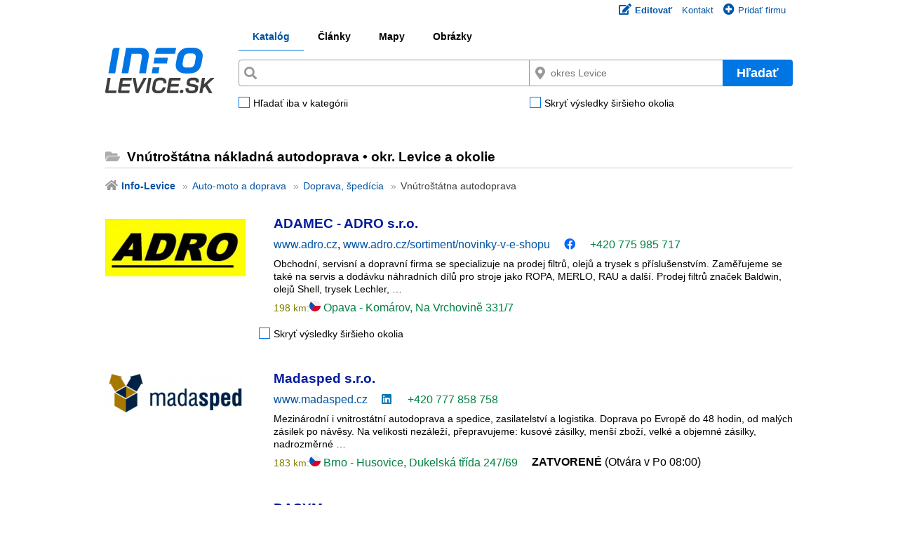

--- FILE ---
content_type: text/html; charset=utf-8
request_url: https://www.info-levice.sk/katalog/auto-moto-a-doprava/doprava-spedicia/vnutrostatna-autodoprava/okres-105-levice-strana-1.html
body_size: 10244
content:
<!DOCTYPE html>
<html lang="sk" dir="ltr">
<head>
    <meta charset="utf-8">
    <title>Vnútroštátna nákladná autodoprava | Info-Levice</title>
    <meta name="viewport" content="width=device-width, initial-scale=1, maximum-scale=1, minimum-scale=1, user-scalable=no">

    <meta name="description" content="Výber www stránok a firiem v sekcii Vnútroštátna nákladná autodoprava pre okres Levice a okolie na Info-Levice." />

    <meta name="robots" content="index, follow">

        <meta name="resource-type" content="website" />
    <meta property="og:type" content="website" />
    <meta property="og:ttl" content="2019200" />
    <meta property="og:site_name" content="Info-Levice" />
    <meta property="og:title" content="Vnútroštátna nákladná autodoprava | Info-Levice" />

            <meta property="og:description" content="Výber www stránok a firiem v sekcii Vnútroštátna nákladná autodoprava pre okres Levice a okolie na Info-Levice." />
    
    <meta name="SKYPE_TOOLBAR" content="SKYPE_TOOLBAR_PARSER_COMPATIBLE" />     <meta name="google-site-verification" content="lcymFZ4StkjtnXJYEv0YPCOPGImRU0TOtBKTw3P6Raw" />

    
        <link rel="icon" type="image/svg+xml" sizes="any" href="https://data.atlasfirem.info/favicon/le/v2/favicon-margin.svg">
        <link rel="icon" type="image/svg+xml" sizes="16x16 32x32" href="https://data.atlasfirem.info/favicon/le/v2/favicon-nomargin.svg">
        <link rel="apple-touch-icon" href="https://data.atlasfirem.info/favicon/le/v2/apple-touch-icon.png">
            <link rel="mask-icon" href="https://data.atlasfirem.info/favicon/le/v2/safari-pinned-tab.svg" color="#0076e4">
    <meta name="msapplication-TileColor" content="#ffffff">
    <meta name="theme-color" content="#ffffff">



<meta property="og:image" content="https://data.atlasfirem.info/v2/images/loga/le-margin.png" />
<link rel="stylesheet" href="https://use.fontawesome.com/releases/v5.15.4/css/all.css?v=2" crossorigin="anonymous">
<link rel="stylesheet" href="https://use.fontawesome.com/releases/v5.15.4/css/v4-shims.css?v=2"> 
<script  type="text/javascript">
    var lang = {
        'soubor_je_prilis_veliky': 'Súbor je príliš veľký! Maximálna povolená veľkosť je',
        'nepovoleny_format_souboru': 'Nepovolený formát súboru!',
        'dosazeno_maximalniho_poctu_s': 'Dosiahnutý maximálny počet súborov!',
        'vysledna_adresa_zaznamu_bude': 'Výsledná adresa záznamu bude',
        'chybna_subdomena': 'Chybná subdoména',
        'automaticky_vygenerovat': 'Automaticky vygenerovať',
        'domena_obsazena': 'Subdoména je obsadená! Skúste prosím použiť inú.',
        'nacitani': 'Načítanie',
        'odebrat': 'Odobrať',
        'neni_nastaven_atribut': 'Nie je nastavený atribút',
        'nejsou_vybrana_zadna_doporuc': 'Nie sú vybrané žiadne odporúčanie!',
        'zadane_ico_nebylo_v_aresu_nal': 'Zadané IČO nebolo v ARESu nenašlo',
        'search_minlength': 'Nutné zadať minimálne 3 znaky!'
    };

    var BASE_URL = 'https://data.atlasfirem.info';
    var SERVER_LANG = 'sk'; // [17868]
    var GENERATING_STATUS = 'Analyzujeme stránku pre vyznačenie oblasti súvisiace s chybou (označte myšou) a generujeme formulár ...';
    var SAVING_STATUS = 'Ukladáme úlohu do databázy ...';
    var CHYBNE_DATUM = 'Chybné dátum!';
    var VYHLEDAT_KATEGORIE = 'Vyhľadať kategórie...';
    var NEW_EMAIL_URL = 'https://accounts.google.com/signup/v2/webcreateaccount?flowName=GlifWebSignIn&flowEntry=SignUp';
    var MAX_FOTO_LIMIT = 10;

    var ASID = 'ASID='; //[19765]
</script>

<script >
if (typeof log=="undefined")
{
    function log(text) {
        console.info(text);    }
}
</script>

<script  src="//www.google.com/jsapi"></script>


    <script  src="//cdnjs.cloudflare.com/ajax/libs/jquery/1.9.1/jquery.min.js"></script>
    <script  src="//cdnjs.cloudflare.com/ajax/libs/jqueryui/1.10.4/jquery-ui.min.js"></script>

<script >
var dataserver='https://data.atlasfirem.info';
var server_name='info-levice.sk';
var server_code='le';
var http='https';
</script>



<link rel="stylesheet" href="https://cdnjs.cloudflare.com/ajax/libs/select2/4.0.13/css/select2.min.css" integrity="sha512-nMNlpuaDPrqlEls3IX/Q56H36qvBASwb3ipuo3MxeWbsQB1881ox0cRv7UPTgBlriqoynt35KjEwgGUeUXIPnw==" crossorigin="anonymous" referrerpolicy="no-referrer" />
<link rel="stylesheet" href="https://cdnjs.cloudflare.com/ajax/libs/select2-bootstrap-theme/0.1.0-beta.10/select2-bootstrap.min.css" integrity="sha512-kq3FES+RuuGoBW3a9R2ELYKRywUEQv0wvPTItv3DSGqjpbNtGWVdvT8qwdKkqvPzT93jp8tSF4+oN4IeTEIlQA==" crossorigin="anonymous" referrerpolicy="no-referrer" />
<script  src="https://cdnjs.cloudflare.com/ajax/libs/select2/4.0.13/js/select2.min.js" integrity="sha512-2ImtlRlf2VVmiGZsjm9bEyhjGW4dU7B6TNwh/hx/iSByxNENtj3WVE6o/9Lj4TJeVXPi4bnOIMXFIJJAeufa0A==" crossorigin="anonymous" referrerpolicy="no-referrer"></script>
<style>
.select2-container  {
  z-index: 10053;
}
</style>
<script  src="https://data.atlasfirem.info/js/jquery/jquery.cookie.js"></script>
 
<link href="https://data.atlasfirem.info/plugins/bootstrap/css/bootstrap.min.css" rel="stylesheet" type="text/css" />
<link href="https://data.atlasfirem.info/css/new_design/user.bs.css-ver-1756969468.css" rel="stylesheet" type="text/css" />

<link rel="stylesheet" media="all" type="text/css" href="https://data.atlasfirem.info/ui/custom/jquery-ui.css-ver-1644568836.css" />



<link rel="stylesheet" type="text/css" href="https://data.atlasfirem.info/v2/style.css-ver-1765794199.css">





<script  src="https://data.atlasfirem.info/v2/jquery/scripts.js-ver-1744800025.js"></script>
<script  src="https://data.atlasfirem.info/v2/jquery/carousel.js"></script>



<script  src="https://data.atlasfirem.info/v2/tools.js-ver-1761835071.js" charset="utf-8"></script>


    <script  src='https://www.google.com/recaptcha/api.js?render=6LePwnIUAAAAAOr_HJDF5m-GtM6Pg_JfvHCC3ZBt'></script>



  <script  src="//maps.googleapis.com/maps/api/js?v=3.exp&key=AIzaSyAsDfeF7gn0LXTuz2bz_diRrjXcVXvKt3c"></script>

<link href="https://data.atlasfirem.info/js/jquery/qtip/jquery.qtip.min.css" rel="stylesheet" type="text/css" />
<script  src="https://data.atlasfirem.info/js/jquery/qtip/jquery.qtip.min.js"></script>


    

    

<!-- Global site tag (gtag.js) - Google Analytics -->
<!-- Google tag (gtag.js) -->
<script async src="https://www.googletagmanager.com/gtag/js?id=G-X91VK3E2LV"></script>

    <script async src="https://www.googletagmanager.com/gtag/js?id=G-2JX6WV7V4Z"></script>

<script >
    window.dataLayer = window.dataLayer || [];
    function gtag(){ dataLayer.push(arguments); }
    gtag('js', new Date());

    gtag('config', 'UA-3645975-1');  // Universal Analytics property
    gtag('config', 'G-X91VK3E2LV', { 'groups': 'GA4' });  // Google Analytics 4 property
            gtag('config', 'G-2JX6WV7V4Z');
    </script>


</head>


<body class="">







<div id="layout">
<img id='logo_print' src='https://data.atlasfirem.info/v2/images/loga/le.svg' style='display: none;'/>



    

<div id="header">
    <div id="header-inner">
        <div id="menu-login">
                                                                                
                                <a href="//edit.info-levice.sk/login.php?showtab=signin&ref=https%3A%2F%2Fwww.info-levice.sk%2Fkatalog%2Fauto-moto-a-doprava%2Fdoprava-spedicia%2Fvnutrostatna-autodoprava%2Fokres-105-levice-strana-1.html" class="ico first">
                    <i class="fas fa-edit m-r-0"></i><b>Editovať</b>
                </a>
                
                                                                                    <a href="https://www.portaly.sk" class="ico first">Kontakt</a>

                <a href="//edit.info-levice.sk/login.php?showtab=signup" class="ico" id="bannermenu"><i class="fas fa-plus-circle"></i>Pridať firmu</a>
                    </div>

        
        <div id="header-search" >
            
<div id="header-search-left">
    <a href="//www.info-levice.sk/" id="logo" title="info-levice.sk" style="background-image: url('https://data.atlasfirem.info/v2/images/loga/le.svg');"><span>info-levice.sk</span></a>
</div>
    
<div id="header-search-right">

    

<div id="menu-header-search">
    <ul class="underline">
    <li class="active"><a href="https://www.info-levice.sk/" title="Katalóg">Katalóg</a></li><li><a href="https://clanky.info-levice.sk/" title="Články">Články</a></li><li><a href="https://mapy.info-levice.sk/katalog/auto-moto-a-doprava/doprava-spedicia/vnutrostatna-autodoprava/okres-105-levice-strana-1.html" title="Mapy">Mapy</a></li><li><a href="https://obrazky.info-levice.sk/" title="Obrázky">Obrázky</a></li>    </ul>
</div>

    
                                    
                                
    
    <form method="get" 
        action="/katalog/auto-moto-a-doprava/doprava-spedicia/vnutrostatna-autodoprava/okres-105-levice-strana-1.html" 
        id="form-header-search" 
        class="autolocation" 
        data-locationafter="-strana-1.html" 
        data-locationbefore="/katalog/auto-moto-a-doprava/doprava-spedicia/vnutrostatna-autodoprava/" 
        data-locationmiddle="okres-105-levice"
    >
                
                        
                
        <div id="header-search-input-button-wrapper" class="clearfix">
            <div id="header-search-input-wrapper">
                <div id="header-search-fulltext-wrapper" class="header-search-input-inner icon magnify ui-front">
                    <input type="text" name="s" id="header-search-fulltext" class="input-header-search " value="" minlength="3">
                </div>

                                                                                                                        <input type="hidden" data-oldname="loc" id="location_helper" value="shire-105">

                                                                            
                    <div id="header-search-location-wrapper" class="header-search-input-inner icon location ui-front">
                        <input type="text" name="l" id="header-search-location" class="input-header-search" 
                            value="" 
                            data-autosubmit="true" 
                            data-autosubmit-on-empty="true" 
                            data-loadval="" 
                            placeholder="okres Levice" 
                            minlength="3" 
                            data-autoopen="true" />
                    </div>
                
                                            </div>

            <button type="submit"  id="button-header-search" class="button-header-search">Hľadať</button>
        </div>

                
                    <div id="advanced-search">
                <div id="advanced-search-checkboxes">
                    <div id="advanced-search-checkboxes-first">
                                                                                                    <input type="checkbox" class="perex-checkbox" id="search_category" value="010903" name="onlykat" autocomplete="off" ><label class="radio_desc" for="search_category">Hľadať iba v kategórii</label>
                        
                                                                                                                    </div>

                                                                                                                            <div style="flex-grow: 1;">
                            <input type="checkbox" name="only_local" id="only_local" class="perex-checkbox" value="1" autocomplete="off"  />
                            <label class="radio_desc" for="only_local">Skryť výsledky širšieho okolia</label>
                        </div>
                                    </div>

                            </div>
                
    </form>

    <script >
                    var disableInfoSuggestions = false;
                
        $("#header-search-fulltext").googleSuggest();

                    $("#header-search-location").locationSuggest();
        
        $(".autosubmitmain").change(function(){ $('#form-header-search').submit(); });
    </script>
</div>
        </div>
    </div>
</div>

<div class="modal fade" id="universalmodal" tabindex="-1" role="dialog" aria-labelledby="universalmodal" aria-hidden="true">
    <div class="modal-dialog" role="document">
        <div class="modal-content">
            <div class="modal-header">
                <a type="button" class="btn btn-danger btn-sm pull-right" data-dismiss="modal" aria-label="Close">
                    <span aria-hidden="true">&times;</span>
                </a>
                <h4 class="modal-title" id="universalmodaltitle"></h4>
            </div>
            <div class="modal-body" id="universalmodalbody">
            </div>
        </div>
    </div>
</div>

<div id="main" class="subcategory-list">

    <h1 class="ico folder-open bold">
                    Vnútroštátna nákladná autodoprava • okr. Levice a okolie
                    
        
            </h1>

    <div id="breadcrumb">
        <a href="/" title="Info-Levice" class="ico home">Info-Levice</a>
               
                                            <a href="/katalog/auto-moto-a-doprava/okres-105-levice-strana-1.html" class="nomargin" title="Auto-moto a doprava">Auto-moto a doprava</a>
                           
                                            <a href="/katalog/auto-moto-a-doprava/doprava-spedicia/okres-105-levice-strana-1.html" class="nomargin" title="Doprava, špedícia">Doprava, špedícia</a>
                           
                            <span title="Vnútroštátna nákladná autodoprava">Vnútroštátna autodoprava</span> 
                                        </div>




		
       
    




<!--yellowbox -->
<!--yellowbox END-->
<div id="subcategory-list">

<script  type="text/javascript">
    var lang_zavrit="Zavrieť";
    var lang_kontrola_odkazu="Kontrola odkazu";
    var lang_chyba_scriptu="Chyba scriptu";
    var lang_analyza_odkazu="Analýza odkazu";
    var lang_la_pocet_indexovanych_tip="pred oznámením klientovi kliknúť na Zobraziť, či je hodnota rámcovo zodpovedajúca";
</script>





<div id="vysledky">



        
        
             <div class="subcategory-perex"><div class="subcategory-perex-left"><a href="https://www.info-opava.cz/adamec-adro/index.html?loc=shire-105" title="ADAMEC - ADRO s.r.o."><img src="https://imgdata.info-pardubice.eu/200x200/8c/49538.jpeg" alt="ADAMEC - ADRO s.r.o." /></a></div><!--perex-left--><div class="subcategory-perex-right"><h2 style="text-wrap: balance;"><a href="https://www.info-opava.cz/adamec-adro/index.html?loc=shire-105"  title="Prejsť na: https://www.info-opava.cz/adamec-adro/index.html?loc=shire-105"  >                             ADAMEC - ADRO s.r.o.</a></h2><div class="perex-info"><div class="website-and-socials"><p class="perex-info-text website-text"><a href="https://www.adro.cz/" target='_blank' title='Otvoriť odkaz na novej karte' >www.adro.cz</a>, <a href="https://www.adro.cz/sortiment/novinky-v-e-shopu/" target='_blank' title='Otvoriť odkaz na novej karte' >www.adro.cz/sortiment/novinky-v-e-shopu</a></p><p class="perex-info-text socials"><a  href="https://www.facebook.com/100091859185700/" class="social" title="Facebook" ><i class="fab fa-facebook"></i></a></p></div><p class="perex-info-text phone-text"><a href="tel:+420775985717" class="tel tel-last">+420 775 985 717</a></p></div><!--info1--><p class="perex-text">Obchodní, servisní a dopravní firma se specializuje na prodej filtrů, olejů a trysek s příslušenstvím. Zaměřujeme se také na servis a dodávku náhradních dílů pro stroje jako ROPA, MERLO, RAU a další. Prodej filtrů značek Baldwin, olejů Shell, trysek Lechler,&nbsp;&hellip;</p><div class="perex-info"><!--info2--><div class="perex-info-text"><span class="geosearch-label geosearch-km-low" title='Vzdáleno 198 km od '>198 km:</span><a href="https://mapy.info-levice.sk/?id=229828"><img src="https://data.atlasfirem.info/v2/images/flag-czech.svg" width="16" alt="Česká republika" title="Česká republika" style="vertical-align: baseline;" />         Opava - Komárov, Na Vrchovině 331/7
    </a></div><!--perex-info-text--><div class="geosearch-wrapper"><input type="checkbox" id="only_local_in_results_1" class="perex-checkbox only_local_in_results" value="1" /><label for="only_local_in_results_1" class="radio_desc">Skryť výsledky širšieho okolia</label></div></div><!--E:info2--></div><!--perex-right--></div><!--subcategory-perex-->        
        
             <div class="subcategory-perex"><div class="subcategory-perex-left"><a href="https://www.info-brno.cz/madasped/index.html?loc=shire-105" title="Madasped s.r.o."><img src="https://imgdata.info-pardubice.eu/200x200/8c/515097.png" alt="Madasped s.r.o." /></a></div><!--perex-left--><div class="subcategory-perex-right"><h2 style="text-wrap: balance;"><a href="https://www.info-brno.cz/madasped/index.html?loc=shire-105"  title="Prejsť na: https://www.info-brno.cz/madasped/index.html?loc=shire-105"  >                             Madasped s.r.o.</a></h2><div class="perex-info"><div class="website-and-socials"><p class="perex-info-text website-text"><a href="https://www.madasped.cz" target='_blank' title='Otvoriť odkaz na novej karte' >www.madasped.cz</a></p><p class="perex-info-text socials"><a  href="https://www.linkedin.com/in/markéta-hezinová-232b348a/" class="social" title="LinkedIn" ><i class="fab fa-linkedin"></i></a></p></div><p class="perex-info-text phone-text"><a href="tel:+420777858758" class="tel tel-last">+420 777 858 758</a></p></div><!--info1--><p class="perex-text">Mezinárodní i vnitrostátní autodoprava a spedice, zasilatelství a logistika. Doprava po Evropě do 48 hodin, od malých zásilek po návěsy.

Na velikosti nezáleží, přepravujeme: kusové zásilky, menší zboží, velké a objemné zásilky, nadrozměrné&nbsp;&hellip;</p><div class="perex-info"><!--info2--><div class="perex-info-text"><span class="geosearch-label geosearch-km-low" title='Vzdáleno 183,3 km od '>183 km:</span><a href="https://mapy.info-levice.sk/?id=255130"><img src="https://data.atlasfirem.info/v2/images/flag-czech.svg" width="16" alt="Česká republika" title="Česká republika" style="vertical-align: baseline;" />         Brno - Husovice, Dukelská třída 247/69
    </a></div><!--perex-info-text--><p class="perex-info-text"><b>ZATVORENÉ</b> (Otvára v Po 08:00)</p></div><!--E:info2--></div><!--perex-right--></div><!--subcategory-perex-->        
        
             <div class="subcategory-perex"><div class="subcategory-perex-left"></div><!--perex-left--><div class="subcategory-perex-right"><h2 style="text-wrap: balance;"><a href="https://www.info-novezamky.sk/dasym/index.html?loc=shire-105"  title="Prejsť na: https://www.info-novezamky.sk/dasym/index.html?loc=shire-105"  >                             DASYM, s.r.o.</a></h2><div class="perex-info"><div class="website-and-socials"><p class="perex-info-text website-text"><a href="https://dasym.sk/" target='_blank' title='Otvoriť odkaz na novej karte' >dasym.sk</a></p></div><p class="perex-info-text phone-text"><a href="tel:+421904577599" class="tel tel-last">+421 904 577 599</a></p></div><!--info1--><p class="perex-text">Predaj obalovej techniky, baliacich a obalových materiálov, výroba papierových a polyetylénových výrobkov,</p><div class="perex-info"><!--info2--><div class="perex-info-text"><span class="geosearch-label geosearch-km-low" title='Vzdáleno 30,2 km od '>30 km:</span><a href="https://mapy.info-levice.sk/?id=774560">        Komjatice, Horná 87
    </a></div><!--perex-info-text--></div><!--E:info2--></div><!--perex-right--></div><!--subcategory-perex-->        
        
             <div class="subcategory-perex"><div class="subcategory-perex-left"></div><!--perex-left--><div class="subcategory-perex-right"><h2 style="text-wrap: balance;"><a href="https://www.atlasfiriem.info/miroslav-hricorim/index.html?loc=shire-105"  title="Prejsť na: https://www.atlasfiriem.info/miroslav-hricorim/index.html?loc=shire-105"  >                             Miroslav Hric - Orim</a></h2><div class="perex-info"><div class="website-and-socials"></div><p class="perex-info-text phone-text"><a href="tel:+421376423764" class="tel tel-last">+421 376 423 764</a></p></div><!--info1--><p class="perex-text">Prevádzkovanie novinového stánku, predaj novín, časopisov a periodickej tlače.</p><div class="perex-info"><!--info2--><div class="perex-info-text"><span class="geosearch-label geosearch-km-low" title='Vzdáleno 26,8 km od '>27 km:</span><a href="https://mapy.info-levice.sk/?id=773868">        Zlaté Moravce, Bernoláková 24
    </a></div><!--perex-info-text--></div><!--E:info2--></div><!--perex-right--></div><!--subcategory-perex-->        
        
             <div class="subcategory-perex"><div class="subcategory-perex-left"><a href="https://www.info-slovensko.sk/szonlajtner/index.html?loc=shire-105" title="SZONLAJTNER, spol. s r.o."><img src="https://imgdata.info-pardubice.eu/200x200/6f/302062.jpg" alt="SZONLAJTNER, spol. s r.o." /></a></div><!--perex-left--><div class="subcategory-perex-right"><h2 style="text-wrap: balance;"><a href="https://www.info-slovensko.sk/szonlajtner/index.html?loc=shire-105"  title="Prejsť na: https://www.info-slovensko.sk/szonlajtner/index.html?loc=shire-105"  >                             SZONLAJTNER, spol. s r.o.</a></h2><div class="perex-info"><div class="website-and-socials"><p class="perex-info-text website-text"><a href="http://www.szonlajtner.sk" target='_blank' title='Otvoriť odkaz na novej karte' >www.szonlajtner.sk</a></p><p class="perex-info-text socials"><a  href="https://www.facebook.com/szonlajtner/" class="social" title="Facebook" ><i class="fab fa-facebook"></i></a></p></div></div><!--info1--><p class="perex-text">Medzinárodné a vnútroštátne transporty, expresné transporty, špedícia a zasielateľstvo. Moderný a plne vybavený autoservis pre nákladné vozidlá. Pneuservis pre akékoľvek Vaše vozidlo. Skladové priestory pripravené pre Vaše zásoby.</p><div class="perex-info"><!--info2--><div class="perex-info-text"><span class="geosearch-label geosearch-km-low" title='Vzdáleno 36,4 km od '>36 km:</span><a href="https://mapy.info-levice.sk/?id=492522">        Žirany 503
    </a></div><!--perex-info-text--></div><!--E:info2--></div><!--perex-right--></div><!--subcategory-perex-->        
        
             <div class="subcategory-perex"><div class="subcategory-perex-left"></div><!--perex-left--><div class="subcategory-perex-right"><h2 style="text-wrap: balance;"><a href="https://www.atlasfiriem.info/daniela-luptakovauholne-sklad/index.html?loc=shire-105"  title="Prejsť na: https://www.atlasfiriem.info/daniela-luptakovauholne-sklad/index.html?loc=shire-105"  >                             Daniela Luptáková - Uhoľné sklady - Autodoprava</a></h2><div class="perex-info"><div class="website-and-socials"></div><p class="perex-info-text phone-text"><a href="tel:+421456761370" class="tel tel-last">+421 456 761 370</a></p></div><!--info1--><p class="perex-text">Maloobchod s uhoľnými palivami - uhlie, koks. Vnútroštátna nákladná cestná doprava.</p><div class="perex-info"><!--info2--><div class="perex-info-text"><span class="geosearch-label geosearch-km-low" title='Vzdáleno 43,2 km od '>43 km:</span><a href="https://mapy.info-levice.sk/?id=774246">        Hliník nad Hronom, Kpt. Nálepku 553
    </a></div><!--perex-info-text--></div><!--E:info2--></div><!--perex-right--></div><!--subcategory-perex--></div><!--#vysledky-->



        <div id="gcse" >
        <!-- GCSE -->

<script >
setInterval(function()
{   

  if ( $('gsc-cursor-container-next').length || $('div.gsc-cursor-container-previous').length)
  {
    /* mobilni strankovani */
    if ($('div.gsc-cursor-container-previous').html()=='')
    {
      //jsme na prvni strane
      $('#vysledky').show();
    }
    else
    {
      $('#vysledky').hide();
    }
  }
  else
  {    
    /* desktop */
    if ( $( ".gsc-cursor-page.info" ).length == 0 ) {
        $('<span>|</span>').insertBefore('.gsc-cursor-page');
        $('.gsc-cursor').prepend('Strana: &nbsp;');
    }
    $('.gsc-cursor-page:not(.info)').each(function(el) {
        console.log('Upravuji strankovani');
        var elem = $(this);
        $(this).unbind('click');
        $(this).addClass('info');
   
        $(this).click(function () {
                page=elem.text();
                if (page==1) $('#vysledky').show();
                else $('#vysledky').hide();
            });      
    });
  }
},250);
</script>

<div class="clearfix"></div>
<div id="results"></div>

<script >
var myCallback = function() {
  if (document.readyState == 'complete') {      
            
        google.search.cse.element.render({ gname:'gsearch', div:'results', tag:'searchresults-only', attributes:{ lr:'lang_sk',linkTarget:'', enableImageSearch: false } });
        var element = google.search.cse.element.getElement('gsearch');
        console.log("Exec");
        element.execute('Vnútroštátna nákladná autodoprava AND ("okres Levice" OR "Levice" OR "Arma" OR "Bajka" OR "Bátovce" OR "Beša" OR "Bielovce" OR "Bohunice" OR "Bory" OR "Brhlovce") -site:info-levice.sk'); 
      

  } else {
    // Document is not ready yet, when CSE element is initialized.
    google.setOnLoadCallback(function() {       
       
        google.search.cse.element.render({ gname:'gsearch', div:'results',  tag:'searchresults-only', attributes:{ lr:'lang_sk',linkTarget:'', enableImageSearch: false } });
        var element = google.search.cse.element.getElement('gsearch');
        console.log("Exec");
        element.execute('Vnútroštátna nákladná autodoprava AND ("okres Levice" OR "Levice" OR "Arma" OR "Bajka" OR "Bátovce" OR "Beša" OR "Bielovce" OR "Bohunice" OR "Bory" OR "Brhlovce") -site:info-levice.sk');
       
    }, true);
  }
};

// Insert it before the CSE code snippet so that cse.js can take the script
// parameters, like parsetags, callbacks.
window.__gcse = {
  parsetags: 'explicit',
  callback: myCallback
};

(function() {
  var cx = '011789463164369614740:sgfidl6ktpm';
  var gcse = document.createElement('script'); gcse.type = 'text/javascript';
  gcse.async = true;
  gcse.src = 'https://cse.google.com/cse.js?cx=' + cx;
  var s = document.getElementsByTagName('script')[0]; s.parentNode.insertBefore(gcse, s);
})();
</script>    </div>



<script  type="text/javascript" src="https://data.info-moskva.com/js/search.js-ver-1749030906.js"></script>
<!--global_dialogs:branch_list-->
        <script >
        var lang_zavrit="Zavrieť";
            </script>


    <div id="branch-list">
        <a href="#" class="close-me" title="Zavrieť"></a>
        <div class="branches"></div>
    </div>


<!--global_dialogs:branch_list END--><!--global_dialogs:link_checker-->


    

<!--global_dialogs:link_checker END--><!--global_dialogs:link_analyser-->


    

<!--global_dialogs:link_analyser END--></div>







   
   
   


</div><!--END:NO-fullwidth-->
    </div><!--END:layout-->



<script >
<!--
document.write ('<img src="https://toplist.cz/dot.asp?id=146414&amp;http='+escape(document.referrer)+'&amp;wi='+escape(window.screen.width)+'&he='+escape(window.screen.height)+'&amp;cd='+escape(window.screen.colorDepth)+'" width="1" height="1" border="0" alt="" />');
//--></script><noscript><div><img src="https://toplist.cz/dot.asp?id=146414" alt="TopList" width="1" height="1" title="TopList" /></div></noscript>

    <div id="footer">
                        <div class="footer-inner">
            <div id="footer-menu" class="separator-links"><a href="//edit.info-levice.sk/login.php?showtab=signup" class="ico first"><i class="fas fa-plus-circle"></i>Pridať firmu</a><a href="//edit.info-levice.sk/pozadavek.php?zadost=5&ref=https%3A%2F%2Fwww.info-levice.sk%2Fkatalog%2Fauto-moto-a-doprava%2Fdoprava-spedicia%2Fvnutrostatna-autodoprava%2Fokres-105-levice-strana-1.html" class="ico"><i class="far fa-trash-alt"></i>Zmazať</a><a href="//edit.info-levice.sk/login.php?showtab=signin&ref=https%3A%2F%2Fwww.info-levice.sk%2Fkatalog%2Fauto-moto-a-doprava%2Fdoprava-spedicia%2Fvnutrostatna-autodoprava%2Fokres-105-levice-strana-1.html" class="ico"><i class="far fa-edit"></i>Editovať</a><a href="https://www.portaly.sk" title="Kontakt, reklama / Portaly.sk">Kontakt, reklama / Portaly.sk</a><a href="//propagace.info-levice.sk/" title="Naše reklamné prvky">Naše reklamné prvky</a><a href="https://data.portaly.info/doc/vseobecne_podminky.pdf" title="Všeobecné obchodné podmienky">Všeobecné obchodné podmienky</a></div>
        </div>

                                            
                                                            <div class="footer-inner">
                <div id="footer-links-wrapper">
                                            <div id="links2" class="footer-links">
                                                                                                                                                    
                                                            <h2 class="flag slovakia">
                                    <span class="text">Vnútroštátna nákladná autodoprava</span>
                                    <span class="line"></span>
                                </h2>
                            
                            <ul>
                                                                    <li>
                                                                                                                                                                        <a href="https://www.atlasfiriem.info/katalog/auto-moto-a-doprava/doprava-spedicia/vnutrostatna-autodoprava/svet-strana-1.html" title="Vnútroštátna nákladná autodoprava | Atlasfiriem">
                                                Atlasfiriem.info
                                            </a> 

                                                                            </li>
                                                                    <li>
                                                                                                                                                                        <a href="https://www.info-bardejov.sk/katalog/auto-moto-a-doprava/doprava-spedicia/vnutrostatna-autodoprava/okres-135-bardejov-strana-1.html" title="Vnútroštátna nákladná autodoprava | Info-Bardejov">
                                                Info-Bardejov
                                            </a> 

                                                                            </li>
                                                                    <li>
                                                                                                                                                                        <a href="https://www.info-bratislava.sk/katalog/auto-moto-a-doprava/doprava-spedicia/vnutrostatna-autodoprava/obec-6439-bratislava-strana-1.html" title="Vnútroštátna nákladná autodoprava | Info-Bratislava">
                                                Info-Bratislava
                                            </a> 

                                                                            </li>
                                                                    <li>
                                                                                                                                                                        <a href="https://www.info-bystrica.sk/katalog/auto-moto-a-doprava/doprava-spedicia/vnutrostatna-autodoprava/okres-122-banska-bystrica-strana-1.html" title="Vnútroštátna nákladná autodoprava | Info-Bystrica">
                                                Info-Ban. Bystrica
                                            </a> 

                                                                            </li>
                                                                    <li>
                                                                                                                                                                        <a href="https://www.info-humenne.sk/katalog/auto-moto-a-doprava/doprava-spedicia/vnutrostatna-autodoprava/okres-136-humenne-strana-1.html" title="Vnútroštátna nákladná autodoprava | Info-Humenné">
                                                Info-Humenné
                                            </a> 

                                                                            </li>
                                                                    <li>
                                                                                                                                                                        <a href="https://www.info-komarno.sk/katalog/auto-moto-a-doprava/doprava-spedicia/vnutrostatna-autodoprava/okres-104-komarno-strana-1.html" title="Vnútroštátna nákladná autodoprava | Info-Komárno">
                                                Info-Komárno
                                            </a> 

                                                                            </li>
                                                                    <li>
                                                                                                                                                                        <a href="https://www.info-kosice.sk/katalog/auto-moto-a-doprava/doprava-spedicia/vnutrostatna-autodoprava/obec-7318-kosice-strana-1.html" title="Vnútroštátna nákladná autodoprava | Info-Košice">
                                                Info-Košice
                                            </a> 

                                                                            </li>
                                                                    <li>
                                                                                                                                                                        <a href="https://www.info-martin.sk/katalog/auto-moto-a-doprava/doprava-spedicia/vnutrostatna-autodoprava/okres-116-martin-strana-1.html" title="Vnútroštátna nákladná autodoprava | Info-Martin">
                                                Info-Martin
                                            </a> 

                                                                            </li>
                                                                    <li>
                                                                                                                                                                        <a href="https://www.info-michalovce.sk/katalog/auto-moto-a-doprava/doprava-spedicia/vnutrostatna-autodoprava/okres-150-michalovce-strana-1.html" title="Vnútroštátna nákladná autodoprava | Info-Michalovce">
                                                Info-Michalovce
                                            </a> 

                                                                            </li>
                                                                    <li>
                                                                                                                                                                        <a href="https://www.info-mikulas.sk/katalog/auto-moto-a-doprava/doprava-spedicia/vnutrostatna-autodoprava/okres-115-liptovsky-mikulas-strana-1.html" title="Vnútroštátna nákladná autodoprava | Info-Mikuláš">
                                                Info-L. Mikuláš
                                            </a> 

                                                                            </li>
                                                                    <li>
                                                                                                                                                                        <a href="https://www.info-nitra.sk/katalog/auto-moto-a-doprava/doprava-spedicia/vnutrostatna-autodoprava/okres-106-nitra-strana-1.html" title="Vnútroštátna nákladná autodoprava | Info-Nitra">
                                                Info-Nitra.sk
                                            </a> 

                                                                            </li>
                                                                    <li>
                                                                                                                                                                        <a href="https://www.info-novaves.sk/katalog/auto-moto-a-doprava/doprava-spedicia/vnutrostatna-autodoprava/okres-153-spisska-nova-ves-strana-1.html" title="Vnútroštátna nákladná autodoprava | Info-Spišská">
                                                Info-Sp. Nová Ves
                                            </a> 

                                                                            </li>
                                                                    <li>
                                                                                                                                                                        <a href="https://www.info-novezamky.sk/katalog/auto-moto-a-doprava/doprava-spedicia/vnutrostatna-autodoprava/okres-107-nove-zamky-strana-1.html" title="Vnútroštátna nákladná autodoprava | Info-NovéZámky">
                                                Info-Nové Zámky
                                            </a> 

                                                                            </li>
                                                                    <li>
                                                                                                                                                                        <a href="https://www.info-piestany.sk/katalog/auto-moto-a-doprava/doprava-spedicia/vnutrostatna-autodoprava/okres-91-piestany-strana-1.html" title="Vnútroštátna nákladná autodoprava | Info-Piešťany">
                                                Info-Piešťany
                                            </a> 

                                                                            </li>
                                                                    <li>
                                                                                                                                                                        <a href="https://www.info-poprad.sk/katalog/auto-moto-a-doprava/doprava-spedicia/vnutrostatna-autodoprava/okres-140-poprad-strana-1.html" title="Vnútroštátna nákladná autodoprava | Info-Poprad">
                                                Info-Poprad
                                            </a> 

                                                                            </li>
                                                                    <li>
                                                                                                                                                                        <a href="https://www.info-povazskabystrica.sk/katalog/auto-moto-a-doprava/doprava-spedicia/vnutrostatna-autodoprava/okres-100-povazska-bystrica-strana-1.html" title="Vnútroštátna nákladná autodoprava | Info-Pov.Bystrica">
                                                Info-Pov. Bystrica
                                            </a> 

                                                                            </li>
                                                                    <li>
                                                                                                                                                                        <a href="https://www.info-presov.sk/katalog/auto-moto-a-doprava/doprava-spedicia/vnutrostatna-autodoprava/okres-141-presov-strana-1.html" title="Vnútroštátna nákladná autodoprava | Info-Prešov">
                                                Info-Prešov
                                            </a> 

                                                                            </li>
                                                                    <li>
                                                                                                                                                                        <a href="https://www.info-prievidza.sk/katalog/auto-moto-a-doprava/doprava-spedicia/vnutrostatna-autodoprava/okres-101-prievidza-strana-1.html" title="Vnútroštátna nákladná autodoprava | Info-Prievidza">
                                                Info-Prievidza
                                            </a> 

                                                                            </li>
                                                                    <li>
                                                                                                                                                                        <a href="https://www.info-ruzomberok.sk/katalog/auto-moto-a-doprava/doprava-spedicia/vnutrostatna-autodoprava/okres-118-ruzomberok-strana-1.html" title="Vnútroštátna nákladná autodoprava | Info-Ružomberok">
                                                Info-Ružomberok
                                            </a> 

                                                                            </li>
                                                                    <li>
                                                                                                                                                                        <a href="https://www.info-slovensko.sk/katalog/auto-moto-a-doprava/doprava-spedicia/vnutrostatna-autodoprava/stat-2-slovensko-strana-1.html" title="Vnútroštátna nákladná autodoprava | Info-Slovensko">
                                                Info-Slovensko
                                            </a> 

                                                                            </li>
                                                                    <li>
                                                                                                                                                                        <a href="https://www.info-trencin.sk/katalog/auto-moto-a-doprava/doprava-spedicia/vnutrostatna-autodoprava/okres-103-trencin-strana-1.html" title="Vnútroštátna nákladná autodoprava | Info-Trenčín">
                                                Info-Trenčín
                                            </a> 

                                                                            </li>
                                                                    <li>
                                                                                                                                                                        <a href="https://www.info-trnava.sk/katalog/auto-moto-a-doprava/doprava-spedicia/vnutrostatna-autodoprava/okres-94-trnava-strana-1.html" title="Vnútroštátna nákladná autodoprava | Info-Trnava">
                                                Info-Trnava
                                            </a> 

                                                                            </li>
                                                                    <li>
                                                                                                                                                                        <a href="https://www.info-zilina.sk/katalog/auto-moto-a-doprava/doprava-spedicia/vnutrostatna-autodoprava/okres-121-zilina-strana-1.html" title="Vnútroštátna nákladná autodoprava | Info-Žilina">
                                                Info-Žilina
                                            </a> 

                                                                            </li>
                                                                    <li>
                                                                                                                                                                        <a href="https://www.info-zvolen.sk/katalog/auto-moto-a-doprava/doprava-spedicia/vnutrostatna-autodoprava/okres-132-zvolen-strana-1.html" title="Vnútroštátna nákladná autodoprava | Info-Zvolen">
                                                Info-Zvolen
                                            </a> 

                                                                            </li>
                                                            </ul>
                        </div>
                                            <div id="links1" class="footer-links">
                                                                                                                                                    
                                                            <h2 class="flag czech">
                                    <span class="text">Vnitrostátní nákladní autodoprava</span>
                                    <span class="line"></span>
                                </h2>
                            
                            <ul>
                                                                    <li>
                                                                                                                                                                        <a href="https://www.atlasfirem.info/katalog/auto-moto-a-doprava/doprava-spedicia/vnutrostatna-autodoprava/stat-1-ceska-republika-strana-1.html" title="Vnútroštátna nákladná autodoprava | Atlasfirem">
                                                Atlasfirem.info
                                            </a> 

                                                                            </li>
                                                                    <li>
                                                                                                                                                                        <a href="https://www.info-boleslav.cz/katalog/auto-moto-a-doprava/doprava-spedicia/vnutrostatna-autodoprava/okres-56-mlada-boleslav-strana-1.html" title="Vnútroštátna nákladná autodoprava | Info-Boleslav">
                                                Info-M. Boleslav
                                            </a> 

                                                                            </li>
                                                                    <li>
                                                                                                                                                                        <a href="https://www.info-brno.cz/katalog/auto-moto-a-doprava/doprava-spedicia/vnutrostatna-autodoprava/obec-360-brno-strana-1.html" title="Vnútroštátna nákladná autodoprava | Info-Brno">
                                                Info-Brno.cz
                                            </a> 

                                                                            </li>
                                                                    <li>
                                                                                                                                                                        <a href="https://www.info-budejovice.cz/katalog/auto-moto-a-doprava/doprava-spedicia/vnutrostatna-autodoprava/okres-2-ceske-budejovice-strana-1.html" title="Vnútroštátna nákladná autodoprava | Info-Budějovice">
                                                Info-Budějovice
                                            </a> 

                                                                            </li>
                                                                    <li>
                                                                                                                                                                        <a href="https://www.info-cechy.cz/katalog/auto-moto-a-doprava/doprava-spedicia/vnutrostatna-autodoprava/area-1-cechy-strana-1.html" title="Vnútroštátna nákladná autodoprava | Info-Čechy">
                                                Info-Čechy
                                            </a> 

                                                                            </li>
                                                                    <li>
                                                                                                                                                                        <a href="https://www.info-ceskalipa.cz/katalog/auto-moto-a-doprava/doprava-spedicia/vnutrostatna-autodoprava/okres-24-ceska-lipa-strana-1.html" title="Vnútroštátna nákladná autodoprava | Info-Č.Lípa">
                                                Info-Česká Lípa
                                            </a> 

                                                                            </li>
                                                                    <li>
                                                                                                                                                                        <a href="https://www.info-decin.cz/katalog/auto-moto-a-doprava/doprava-spedicia/vnutrostatna-autodoprava/okres-62-decin-strana-1.html" title="Vnútroštátna nákladná autodoprava | Info-Děčín">
                                                Info-Děčín
                                            </a> 

                                                                            </li>
                                                                    <li>
                                                                                                                                                                        <a href="https://www.info-frydek-mistek.cz/katalog/auto-moto-a-doprava/doprava-spedicia/vnutrostatna-autodoprava/okres-30-frydek-mistek-strana-1.html" title="Vnútroštátna nákladná autodoprava | Info-Frýdek">
                                                InfoFrýdek-Místek
                                            </a> 

                                                                            </li>
                                                                    <li>
                                                                                                                                                                        <a href="https://www.info-havirov.cz/katalog/auto-moto-a-doprava/doprava-spedicia/vnutrostatna-autodoprava/obec-368-havirov-strana-1.html" title="Vnútroštátna nákladná autodoprava | Info-Havířov">
                                                Info-Havířov
                                            </a> 

                                                                            </li>
                                                                    <li>
                                                                                                                                                                        <a href="https://www.info-hradec.cz/katalog/auto-moto-a-doprava/doprava-spedicia/vnutrostatna-autodoprava/okres-19-hradec-kralove-strana-1.html" title="Vnútroštátna nákladná autodoprava | Info-Hradec">
                                                Info-Hradec Kr.
                                            </a> 

                                                                            </li>
                                                                    <li>
                                                                                                                                                                        <a href="https://www.info-chomutov.cz/katalog/auto-moto-a-doprava/doprava-spedicia/vnutrostatna-autodoprava/okres-63-chomutov-strana-1.html" title="Vnútroštátna nákladná autodoprava | Info-Chomutov">
                                                Info-Chomutov
                                            </a> 

                                                                            </li>
                                                                    <li>
                                                                                                                                                                        <a href="https://www.info-jablonec.cz/katalog/auto-moto-a-doprava/doprava-spedicia/vnutrostatna-autodoprava/okres-25-jablonec-nad-nisou-strana-1.html" title="Vnútroštátna nákladná autodoprava | Info-Jablonec">
                                                Info-Jablonec n.N.
                                            </a> 

                                                                            </li>
                                                                    <li>
                                                                                                                                                                        <a href="https://www.info-jihlava.cz/katalog/auto-moto-a-doprava/doprava-spedicia/vnutrostatna-autodoprava/okres-70-jihlava-strana-1.html" title="Vnútroštátna nákladná autodoprava | Info-Jihlava">
                                                Info-Jihlava
                                            </a> 

                                                                            </li>
                                                                    <li>
                                                                                                                                                                        <a href="https://www.info-karvina.cz/katalog/auto-moto-a-doprava/doprava-spedicia/vnutrostatna-autodoprava/okres-31-karvina-strana-1.html" title="Vnútroštátna nákladná autodoprava | Info-Karviná">
                                                Info-Karviná
                                            </a> 

                                                                            </li>
                                                                    <li>
                                                                                                                                                                        <a href="https://www.info-kladno.cz/katalog/auto-moto-a-doprava/doprava-spedicia/vnutrostatna-autodoprava/okres-52-kladno-strana-1.html" title="Vnútroštátna nákladná autodoprava | Info-Kladno">
                                                Info-Kladno
                                            </a> 

                                                                            </li>
                                                                    <li>
                                                                                                                                                                        <a href="https://www.info-liberec.cz/katalog/auto-moto-a-doprava/doprava-spedicia/vnutrostatna-autodoprava/okres-26-liberec-strana-1.html" title="Vnútroštátna nákladná autodoprava | Info-Liberec">
                                                Info-Liberec
                                            </a> 

                                                                            </li>
                                                                    <li>
                                                                                                                                                                        <a href="https://www.info-morava.cz/katalog/auto-moto-a-doprava/doprava-spedicia/vnutrostatna-autodoprava/area-2-morava-strana-1.html" title="Vnútroštátna nákladná autodoprava | Info-Morava">
                                                Info-Morava
                                            </a> 

                                                                            </li>
                                                                    <li>
                                                                                                                                                                        <a href="https://www.info-most.cz/katalog/auto-moto-a-doprava/doprava-spedicia/vnutrostatna-autodoprava/okres-66-most-strana-1.html" title="Vnútroštátna nákladná autodoprava | Info-Most">
                                                Info-Most
                                            </a> 

                                                                            </li>
                                                                    <li>
                                                                                                                                                                        <a href="https://www.info-olomouc.cz/katalog/auto-moto-a-doprava/doprava-spedicia/vnutrostatna-autodoprava/okres-1-olomouc-strana-1.html" title="Vnútroštátna nákladná autodoprava | Info-Olomouc">
                                                Info-Olomouc
                                            </a> 

                                                                            </li>
                                                                    <li>
                                                                                                                                                                        <a href="https://www.info-opava.cz/katalog/auto-moto-a-doprava/doprava-spedicia/vnutrostatna-autodoprava/okres-33-opava-strana-1.html" title="Vnútroštátna nákladná autodoprava | Info-Opava">
                                                Info-Opava
                                            </a> 

                                                                            </li>
                                                                    <li>
                                                                                                                                                                        <a href="https://www.info-ostrava.cz/katalog/auto-moto-a-doprava/doprava-spedicia/vnutrostatna-autodoprava/okres-34-ostrava-mesto-strana-1.html" title="Vnútroštátna nákladná autodoprava | Info-Ostrava">
                                                Info-Ostrava
                                            </a> 

                                                                            </li>
                                                                    <li>
                                                                                                                                                                        <a href="https://www.info-pardubice.eu/katalog/auto-moto-a-doprava/doprava-spedicia/vnutrostatna-autodoprava/kraj-9-pardubicky-kraj-strana-1.html" title="Vnútroštátna nákladná autodoprava | Info-Pardubice">
                                                Info-Pardubice
                                            </a> 

                                                                            </li>
                                                                    <li>
                                                                                                                                                                        <a href="https://www.info-plzen.cz/katalog/auto-moto-a-doprava/doprava-spedicia/vnutrostatna-autodoprava/okres-47-plzen-mesto-strana-1.html" title="Vnútroštátna nákladná autodoprava | Info-Plzeň">
                                                Info-Plzeň
                                            </a> 

                                                                            </li>
                                                                    <li>
                                                                                                                                                                        <a href="https://www.info-praha.cz/katalog/auto-moto-a-doprava/doprava-spedicia/vnutrostatna-autodoprava/obec-359-praha-strana-1.html" title="Vnútroštátna nákladná autodoprava | Info-Praha">
                                                Info-Praha
                                            </a> 

                                                                            </li>
                                                                    <li>
                                                                                                                                                                        <a href="https://www.info-prerov.cz/katalog/auto-moto-a-doprava/doprava-spedicia/vnutrostatna-autodoprava/okres-37-prerov-strana-1.html" title="Vnútroštátna nákladná autodoprava | Info-Přerov">
                                                Info-Přerov
                                            </a> 

                                                                            </li>
                                                                    <li>
                                                                                                                                                                        <a href="https://www.info-prostejov.cz/katalog/auto-moto-a-doprava/doprava-spedicia/vnutrostatna-autodoprava/okres-36-prostejov-strana-1.html" title="Vnútroštátna nákladná autodoprava | Info-Prostějov">
                                                Info-Prostějov
                                            </a> 

                                                                            </li>
                                                                    <li>
                                                                                                                                                                        <a href="https://www.info-teplice.cz/katalog/auto-moto-a-doprava/doprava-spedicia/vnutrostatna-autodoprava/okres-67-teplice-strana-1.html" title="Vnútroštátna nákladná autodoprava | Info-Teplice">
                                                Info-Teplice
                                            </a> 

                                                                            </li>
                                                                    <li>
                                                                                                                                                                        <a href="https://www.info-trebic.cz/katalog/auto-moto-a-doprava/doprava-spedicia/vnutrostatna-autodoprava/okres-72-trebic-strana-1.html" title="Vnútroštátna nákladná autodoprava | Info-Třebíč">
                                                Info-Třebíč
                                            </a> 

                                                                            </li>
                                                                    <li>
                                                                                                                                                                        <a href="https://www.info-usti.cz/katalog/auto-moto-a-doprava/doprava-spedicia/vnutrostatna-autodoprava/okres-68-usti-nad-labem-strana-1.html" title="Vnútroštátna nákladná autodoprava | Info-Ústí">
                                                Info-Ústí n.L.
                                            </a> 

                                                                            </li>
                                                                    <li>
                                                                                                                                                                        <a href="https://www.info-vary.cz/katalog/auto-moto-a-doprava/doprava-spedicia/vnutrostatna-autodoprava/okres-17-karlovy-vary-strana-1.html" title="Vnútroštátna nákladná autodoprava | Info-Vary">
                                                Info-Karlovy Vary
                                            </a> 

                                                                            </li>
                                                                    <li>
                                                                                                                                                                        <a href="https://www.info-vysocina.cz/katalog/auto-moto-a-doprava/doprava-spedicia/vnutrostatna-autodoprava/kraj-14-vysocina-strana-1.html" title="Vnútroštátna nákladná autodoprava | Info-Vysočina">
                                                Info-Vysočina
                                            </a> 

                                                                            </li>
                                                                    <li>
                                                                                                                                                                        <a href="https://www.infozlin.cz/katalog/auto-moto-a-doprava/doprava-spedicia/vnutrostatna-autodoprava/okres-77-zlin-strana-1.html" title="Vnútroštátna nákladná autodoprava | InfoZlín">
                                                InfoZlín
                                            </a> 

                                                                            </li>
                                                            </ul>
                        </div>
                                    </div>
            </div>
            </div><!--END:footer-->




<script  type="application/ld+json">
{
  "@context": "http://schema.org",
  "@type": "WebSite",
  "url": "https://www.info-levice.sk/",
  "potentialAction": {
    "@type": "SearchAction",
    "target": "https://www.info-levice.sk/s/?q={search_term_string}",
    "query-input": "required name=search_term_string"
  }
}
</script>

     

</body>
</html>


--- FILE ---
content_type: text/html; charset=utf-8
request_url: https://www.google.com/recaptcha/api2/anchor?ar=1&k=6LePwnIUAAAAAOr_HJDF5m-GtM6Pg_JfvHCC3ZBt&co=aHR0cHM6Ly93d3cuaW5mby1sZXZpY2Uuc2s6NDQz&hl=en&v=PoyoqOPhxBO7pBk68S4YbpHZ&size=invisible&anchor-ms=20000&execute-ms=30000&cb=kmmm99hbbyk6
body_size: 48611
content:
<!DOCTYPE HTML><html dir="ltr" lang="en"><head><meta http-equiv="Content-Type" content="text/html; charset=UTF-8">
<meta http-equiv="X-UA-Compatible" content="IE=edge">
<title>reCAPTCHA</title>
<style type="text/css">
/* cyrillic-ext */
@font-face {
  font-family: 'Roboto';
  font-style: normal;
  font-weight: 400;
  font-stretch: 100%;
  src: url(//fonts.gstatic.com/s/roboto/v48/KFO7CnqEu92Fr1ME7kSn66aGLdTylUAMa3GUBHMdazTgWw.woff2) format('woff2');
  unicode-range: U+0460-052F, U+1C80-1C8A, U+20B4, U+2DE0-2DFF, U+A640-A69F, U+FE2E-FE2F;
}
/* cyrillic */
@font-face {
  font-family: 'Roboto';
  font-style: normal;
  font-weight: 400;
  font-stretch: 100%;
  src: url(//fonts.gstatic.com/s/roboto/v48/KFO7CnqEu92Fr1ME7kSn66aGLdTylUAMa3iUBHMdazTgWw.woff2) format('woff2');
  unicode-range: U+0301, U+0400-045F, U+0490-0491, U+04B0-04B1, U+2116;
}
/* greek-ext */
@font-face {
  font-family: 'Roboto';
  font-style: normal;
  font-weight: 400;
  font-stretch: 100%;
  src: url(//fonts.gstatic.com/s/roboto/v48/KFO7CnqEu92Fr1ME7kSn66aGLdTylUAMa3CUBHMdazTgWw.woff2) format('woff2');
  unicode-range: U+1F00-1FFF;
}
/* greek */
@font-face {
  font-family: 'Roboto';
  font-style: normal;
  font-weight: 400;
  font-stretch: 100%;
  src: url(//fonts.gstatic.com/s/roboto/v48/KFO7CnqEu92Fr1ME7kSn66aGLdTylUAMa3-UBHMdazTgWw.woff2) format('woff2');
  unicode-range: U+0370-0377, U+037A-037F, U+0384-038A, U+038C, U+038E-03A1, U+03A3-03FF;
}
/* math */
@font-face {
  font-family: 'Roboto';
  font-style: normal;
  font-weight: 400;
  font-stretch: 100%;
  src: url(//fonts.gstatic.com/s/roboto/v48/KFO7CnqEu92Fr1ME7kSn66aGLdTylUAMawCUBHMdazTgWw.woff2) format('woff2');
  unicode-range: U+0302-0303, U+0305, U+0307-0308, U+0310, U+0312, U+0315, U+031A, U+0326-0327, U+032C, U+032F-0330, U+0332-0333, U+0338, U+033A, U+0346, U+034D, U+0391-03A1, U+03A3-03A9, U+03B1-03C9, U+03D1, U+03D5-03D6, U+03F0-03F1, U+03F4-03F5, U+2016-2017, U+2034-2038, U+203C, U+2040, U+2043, U+2047, U+2050, U+2057, U+205F, U+2070-2071, U+2074-208E, U+2090-209C, U+20D0-20DC, U+20E1, U+20E5-20EF, U+2100-2112, U+2114-2115, U+2117-2121, U+2123-214F, U+2190, U+2192, U+2194-21AE, U+21B0-21E5, U+21F1-21F2, U+21F4-2211, U+2213-2214, U+2216-22FF, U+2308-230B, U+2310, U+2319, U+231C-2321, U+2336-237A, U+237C, U+2395, U+239B-23B7, U+23D0, U+23DC-23E1, U+2474-2475, U+25AF, U+25B3, U+25B7, U+25BD, U+25C1, U+25CA, U+25CC, U+25FB, U+266D-266F, U+27C0-27FF, U+2900-2AFF, U+2B0E-2B11, U+2B30-2B4C, U+2BFE, U+3030, U+FF5B, U+FF5D, U+1D400-1D7FF, U+1EE00-1EEFF;
}
/* symbols */
@font-face {
  font-family: 'Roboto';
  font-style: normal;
  font-weight: 400;
  font-stretch: 100%;
  src: url(//fonts.gstatic.com/s/roboto/v48/KFO7CnqEu92Fr1ME7kSn66aGLdTylUAMaxKUBHMdazTgWw.woff2) format('woff2');
  unicode-range: U+0001-000C, U+000E-001F, U+007F-009F, U+20DD-20E0, U+20E2-20E4, U+2150-218F, U+2190, U+2192, U+2194-2199, U+21AF, U+21E6-21F0, U+21F3, U+2218-2219, U+2299, U+22C4-22C6, U+2300-243F, U+2440-244A, U+2460-24FF, U+25A0-27BF, U+2800-28FF, U+2921-2922, U+2981, U+29BF, U+29EB, U+2B00-2BFF, U+4DC0-4DFF, U+FFF9-FFFB, U+10140-1018E, U+10190-1019C, U+101A0, U+101D0-101FD, U+102E0-102FB, U+10E60-10E7E, U+1D2C0-1D2D3, U+1D2E0-1D37F, U+1F000-1F0FF, U+1F100-1F1AD, U+1F1E6-1F1FF, U+1F30D-1F30F, U+1F315, U+1F31C, U+1F31E, U+1F320-1F32C, U+1F336, U+1F378, U+1F37D, U+1F382, U+1F393-1F39F, U+1F3A7-1F3A8, U+1F3AC-1F3AF, U+1F3C2, U+1F3C4-1F3C6, U+1F3CA-1F3CE, U+1F3D4-1F3E0, U+1F3ED, U+1F3F1-1F3F3, U+1F3F5-1F3F7, U+1F408, U+1F415, U+1F41F, U+1F426, U+1F43F, U+1F441-1F442, U+1F444, U+1F446-1F449, U+1F44C-1F44E, U+1F453, U+1F46A, U+1F47D, U+1F4A3, U+1F4B0, U+1F4B3, U+1F4B9, U+1F4BB, U+1F4BF, U+1F4C8-1F4CB, U+1F4D6, U+1F4DA, U+1F4DF, U+1F4E3-1F4E6, U+1F4EA-1F4ED, U+1F4F7, U+1F4F9-1F4FB, U+1F4FD-1F4FE, U+1F503, U+1F507-1F50B, U+1F50D, U+1F512-1F513, U+1F53E-1F54A, U+1F54F-1F5FA, U+1F610, U+1F650-1F67F, U+1F687, U+1F68D, U+1F691, U+1F694, U+1F698, U+1F6AD, U+1F6B2, U+1F6B9-1F6BA, U+1F6BC, U+1F6C6-1F6CF, U+1F6D3-1F6D7, U+1F6E0-1F6EA, U+1F6F0-1F6F3, U+1F6F7-1F6FC, U+1F700-1F7FF, U+1F800-1F80B, U+1F810-1F847, U+1F850-1F859, U+1F860-1F887, U+1F890-1F8AD, U+1F8B0-1F8BB, U+1F8C0-1F8C1, U+1F900-1F90B, U+1F93B, U+1F946, U+1F984, U+1F996, U+1F9E9, U+1FA00-1FA6F, U+1FA70-1FA7C, U+1FA80-1FA89, U+1FA8F-1FAC6, U+1FACE-1FADC, U+1FADF-1FAE9, U+1FAF0-1FAF8, U+1FB00-1FBFF;
}
/* vietnamese */
@font-face {
  font-family: 'Roboto';
  font-style: normal;
  font-weight: 400;
  font-stretch: 100%;
  src: url(//fonts.gstatic.com/s/roboto/v48/KFO7CnqEu92Fr1ME7kSn66aGLdTylUAMa3OUBHMdazTgWw.woff2) format('woff2');
  unicode-range: U+0102-0103, U+0110-0111, U+0128-0129, U+0168-0169, U+01A0-01A1, U+01AF-01B0, U+0300-0301, U+0303-0304, U+0308-0309, U+0323, U+0329, U+1EA0-1EF9, U+20AB;
}
/* latin-ext */
@font-face {
  font-family: 'Roboto';
  font-style: normal;
  font-weight: 400;
  font-stretch: 100%;
  src: url(//fonts.gstatic.com/s/roboto/v48/KFO7CnqEu92Fr1ME7kSn66aGLdTylUAMa3KUBHMdazTgWw.woff2) format('woff2');
  unicode-range: U+0100-02BA, U+02BD-02C5, U+02C7-02CC, U+02CE-02D7, U+02DD-02FF, U+0304, U+0308, U+0329, U+1D00-1DBF, U+1E00-1E9F, U+1EF2-1EFF, U+2020, U+20A0-20AB, U+20AD-20C0, U+2113, U+2C60-2C7F, U+A720-A7FF;
}
/* latin */
@font-face {
  font-family: 'Roboto';
  font-style: normal;
  font-weight: 400;
  font-stretch: 100%;
  src: url(//fonts.gstatic.com/s/roboto/v48/KFO7CnqEu92Fr1ME7kSn66aGLdTylUAMa3yUBHMdazQ.woff2) format('woff2');
  unicode-range: U+0000-00FF, U+0131, U+0152-0153, U+02BB-02BC, U+02C6, U+02DA, U+02DC, U+0304, U+0308, U+0329, U+2000-206F, U+20AC, U+2122, U+2191, U+2193, U+2212, U+2215, U+FEFF, U+FFFD;
}
/* cyrillic-ext */
@font-face {
  font-family: 'Roboto';
  font-style: normal;
  font-weight: 500;
  font-stretch: 100%;
  src: url(//fonts.gstatic.com/s/roboto/v48/KFO7CnqEu92Fr1ME7kSn66aGLdTylUAMa3GUBHMdazTgWw.woff2) format('woff2');
  unicode-range: U+0460-052F, U+1C80-1C8A, U+20B4, U+2DE0-2DFF, U+A640-A69F, U+FE2E-FE2F;
}
/* cyrillic */
@font-face {
  font-family: 'Roboto';
  font-style: normal;
  font-weight: 500;
  font-stretch: 100%;
  src: url(//fonts.gstatic.com/s/roboto/v48/KFO7CnqEu92Fr1ME7kSn66aGLdTylUAMa3iUBHMdazTgWw.woff2) format('woff2');
  unicode-range: U+0301, U+0400-045F, U+0490-0491, U+04B0-04B1, U+2116;
}
/* greek-ext */
@font-face {
  font-family: 'Roboto';
  font-style: normal;
  font-weight: 500;
  font-stretch: 100%;
  src: url(//fonts.gstatic.com/s/roboto/v48/KFO7CnqEu92Fr1ME7kSn66aGLdTylUAMa3CUBHMdazTgWw.woff2) format('woff2');
  unicode-range: U+1F00-1FFF;
}
/* greek */
@font-face {
  font-family: 'Roboto';
  font-style: normal;
  font-weight: 500;
  font-stretch: 100%;
  src: url(//fonts.gstatic.com/s/roboto/v48/KFO7CnqEu92Fr1ME7kSn66aGLdTylUAMa3-UBHMdazTgWw.woff2) format('woff2');
  unicode-range: U+0370-0377, U+037A-037F, U+0384-038A, U+038C, U+038E-03A1, U+03A3-03FF;
}
/* math */
@font-face {
  font-family: 'Roboto';
  font-style: normal;
  font-weight: 500;
  font-stretch: 100%;
  src: url(//fonts.gstatic.com/s/roboto/v48/KFO7CnqEu92Fr1ME7kSn66aGLdTylUAMawCUBHMdazTgWw.woff2) format('woff2');
  unicode-range: U+0302-0303, U+0305, U+0307-0308, U+0310, U+0312, U+0315, U+031A, U+0326-0327, U+032C, U+032F-0330, U+0332-0333, U+0338, U+033A, U+0346, U+034D, U+0391-03A1, U+03A3-03A9, U+03B1-03C9, U+03D1, U+03D5-03D6, U+03F0-03F1, U+03F4-03F5, U+2016-2017, U+2034-2038, U+203C, U+2040, U+2043, U+2047, U+2050, U+2057, U+205F, U+2070-2071, U+2074-208E, U+2090-209C, U+20D0-20DC, U+20E1, U+20E5-20EF, U+2100-2112, U+2114-2115, U+2117-2121, U+2123-214F, U+2190, U+2192, U+2194-21AE, U+21B0-21E5, U+21F1-21F2, U+21F4-2211, U+2213-2214, U+2216-22FF, U+2308-230B, U+2310, U+2319, U+231C-2321, U+2336-237A, U+237C, U+2395, U+239B-23B7, U+23D0, U+23DC-23E1, U+2474-2475, U+25AF, U+25B3, U+25B7, U+25BD, U+25C1, U+25CA, U+25CC, U+25FB, U+266D-266F, U+27C0-27FF, U+2900-2AFF, U+2B0E-2B11, U+2B30-2B4C, U+2BFE, U+3030, U+FF5B, U+FF5D, U+1D400-1D7FF, U+1EE00-1EEFF;
}
/* symbols */
@font-face {
  font-family: 'Roboto';
  font-style: normal;
  font-weight: 500;
  font-stretch: 100%;
  src: url(//fonts.gstatic.com/s/roboto/v48/KFO7CnqEu92Fr1ME7kSn66aGLdTylUAMaxKUBHMdazTgWw.woff2) format('woff2');
  unicode-range: U+0001-000C, U+000E-001F, U+007F-009F, U+20DD-20E0, U+20E2-20E4, U+2150-218F, U+2190, U+2192, U+2194-2199, U+21AF, U+21E6-21F0, U+21F3, U+2218-2219, U+2299, U+22C4-22C6, U+2300-243F, U+2440-244A, U+2460-24FF, U+25A0-27BF, U+2800-28FF, U+2921-2922, U+2981, U+29BF, U+29EB, U+2B00-2BFF, U+4DC0-4DFF, U+FFF9-FFFB, U+10140-1018E, U+10190-1019C, U+101A0, U+101D0-101FD, U+102E0-102FB, U+10E60-10E7E, U+1D2C0-1D2D3, U+1D2E0-1D37F, U+1F000-1F0FF, U+1F100-1F1AD, U+1F1E6-1F1FF, U+1F30D-1F30F, U+1F315, U+1F31C, U+1F31E, U+1F320-1F32C, U+1F336, U+1F378, U+1F37D, U+1F382, U+1F393-1F39F, U+1F3A7-1F3A8, U+1F3AC-1F3AF, U+1F3C2, U+1F3C4-1F3C6, U+1F3CA-1F3CE, U+1F3D4-1F3E0, U+1F3ED, U+1F3F1-1F3F3, U+1F3F5-1F3F7, U+1F408, U+1F415, U+1F41F, U+1F426, U+1F43F, U+1F441-1F442, U+1F444, U+1F446-1F449, U+1F44C-1F44E, U+1F453, U+1F46A, U+1F47D, U+1F4A3, U+1F4B0, U+1F4B3, U+1F4B9, U+1F4BB, U+1F4BF, U+1F4C8-1F4CB, U+1F4D6, U+1F4DA, U+1F4DF, U+1F4E3-1F4E6, U+1F4EA-1F4ED, U+1F4F7, U+1F4F9-1F4FB, U+1F4FD-1F4FE, U+1F503, U+1F507-1F50B, U+1F50D, U+1F512-1F513, U+1F53E-1F54A, U+1F54F-1F5FA, U+1F610, U+1F650-1F67F, U+1F687, U+1F68D, U+1F691, U+1F694, U+1F698, U+1F6AD, U+1F6B2, U+1F6B9-1F6BA, U+1F6BC, U+1F6C6-1F6CF, U+1F6D3-1F6D7, U+1F6E0-1F6EA, U+1F6F0-1F6F3, U+1F6F7-1F6FC, U+1F700-1F7FF, U+1F800-1F80B, U+1F810-1F847, U+1F850-1F859, U+1F860-1F887, U+1F890-1F8AD, U+1F8B0-1F8BB, U+1F8C0-1F8C1, U+1F900-1F90B, U+1F93B, U+1F946, U+1F984, U+1F996, U+1F9E9, U+1FA00-1FA6F, U+1FA70-1FA7C, U+1FA80-1FA89, U+1FA8F-1FAC6, U+1FACE-1FADC, U+1FADF-1FAE9, U+1FAF0-1FAF8, U+1FB00-1FBFF;
}
/* vietnamese */
@font-face {
  font-family: 'Roboto';
  font-style: normal;
  font-weight: 500;
  font-stretch: 100%;
  src: url(//fonts.gstatic.com/s/roboto/v48/KFO7CnqEu92Fr1ME7kSn66aGLdTylUAMa3OUBHMdazTgWw.woff2) format('woff2');
  unicode-range: U+0102-0103, U+0110-0111, U+0128-0129, U+0168-0169, U+01A0-01A1, U+01AF-01B0, U+0300-0301, U+0303-0304, U+0308-0309, U+0323, U+0329, U+1EA0-1EF9, U+20AB;
}
/* latin-ext */
@font-face {
  font-family: 'Roboto';
  font-style: normal;
  font-weight: 500;
  font-stretch: 100%;
  src: url(//fonts.gstatic.com/s/roboto/v48/KFO7CnqEu92Fr1ME7kSn66aGLdTylUAMa3KUBHMdazTgWw.woff2) format('woff2');
  unicode-range: U+0100-02BA, U+02BD-02C5, U+02C7-02CC, U+02CE-02D7, U+02DD-02FF, U+0304, U+0308, U+0329, U+1D00-1DBF, U+1E00-1E9F, U+1EF2-1EFF, U+2020, U+20A0-20AB, U+20AD-20C0, U+2113, U+2C60-2C7F, U+A720-A7FF;
}
/* latin */
@font-face {
  font-family: 'Roboto';
  font-style: normal;
  font-weight: 500;
  font-stretch: 100%;
  src: url(//fonts.gstatic.com/s/roboto/v48/KFO7CnqEu92Fr1ME7kSn66aGLdTylUAMa3yUBHMdazQ.woff2) format('woff2');
  unicode-range: U+0000-00FF, U+0131, U+0152-0153, U+02BB-02BC, U+02C6, U+02DA, U+02DC, U+0304, U+0308, U+0329, U+2000-206F, U+20AC, U+2122, U+2191, U+2193, U+2212, U+2215, U+FEFF, U+FFFD;
}
/* cyrillic-ext */
@font-face {
  font-family: 'Roboto';
  font-style: normal;
  font-weight: 900;
  font-stretch: 100%;
  src: url(//fonts.gstatic.com/s/roboto/v48/KFO7CnqEu92Fr1ME7kSn66aGLdTylUAMa3GUBHMdazTgWw.woff2) format('woff2');
  unicode-range: U+0460-052F, U+1C80-1C8A, U+20B4, U+2DE0-2DFF, U+A640-A69F, U+FE2E-FE2F;
}
/* cyrillic */
@font-face {
  font-family: 'Roboto';
  font-style: normal;
  font-weight: 900;
  font-stretch: 100%;
  src: url(//fonts.gstatic.com/s/roboto/v48/KFO7CnqEu92Fr1ME7kSn66aGLdTylUAMa3iUBHMdazTgWw.woff2) format('woff2');
  unicode-range: U+0301, U+0400-045F, U+0490-0491, U+04B0-04B1, U+2116;
}
/* greek-ext */
@font-face {
  font-family: 'Roboto';
  font-style: normal;
  font-weight: 900;
  font-stretch: 100%;
  src: url(//fonts.gstatic.com/s/roboto/v48/KFO7CnqEu92Fr1ME7kSn66aGLdTylUAMa3CUBHMdazTgWw.woff2) format('woff2');
  unicode-range: U+1F00-1FFF;
}
/* greek */
@font-face {
  font-family: 'Roboto';
  font-style: normal;
  font-weight: 900;
  font-stretch: 100%;
  src: url(//fonts.gstatic.com/s/roboto/v48/KFO7CnqEu92Fr1ME7kSn66aGLdTylUAMa3-UBHMdazTgWw.woff2) format('woff2');
  unicode-range: U+0370-0377, U+037A-037F, U+0384-038A, U+038C, U+038E-03A1, U+03A3-03FF;
}
/* math */
@font-face {
  font-family: 'Roboto';
  font-style: normal;
  font-weight: 900;
  font-stretch: 100%;
  src: url(//fonts.gstatic.com/s/roboto/v48/KFO7CnqEu92Fr1ME7kSn66aGLdTylUAMawCUBHMdazTgWw.woff2) format('woff2');
  unicode-range: U+0302-0303, U+0305, U+0307-0308, U+0310, U+0312, U+0315, U+031A, U+0326-0327, U+032C, U+032F-0330, U+0332-0333, U+0338, U+033A, U+0346, U+034D, U+0391-03A1, U+03A3-03A9, U+03B1-03C9, U+03D1, U+03D5-03D6, U+03F0-03F1, U+03F4-03F5, U+2016-2017, U+2034-2038, U+203C, U+2040, U+2043, U+2047, U+2050, U+2057, U+205F, U+2070-2071, U+2074-208E, U+2090-209C, U+20D0-20DC, U+20E1, U+20E5-20EF, U+2100-2112, U+2114-2115, U+2117-2121, U+2123-214F, U+2190, U+2192, U+2194-21AE, U+21B0-21E5, U+21F1-21F2, U+21F4-2211, U+2213-2214, U+2216-22FF, U+2308-230B, U+2310, U+2319, U+231C-2321, U+2336-237A, U+237C, U+2395, U+239B-23B7, U+23D0, U+23DC-23E1, U+2474-2475, U+25AF, U+25B3, U+25B7, U+25BD, U+25C1, U+25CA, U+25CC, U+25FB, U+266D-266F, U+27C0-27FF, U+2900-2AFF, U+2B0E-2B11, U+2B30-2B4C, U+2BFE, U+3030, U+FF5B, U+FF5D, U+1D400-1D7FF, U+1EE00-1EEFF;
}
/* symbols */
@font-face {
  font-family: 'Roboto';
  font-style: normal;
  font-weight: 900;
  font-stretch: 100%;
  src: url(//fonts.gstatic.com/s/roboto/v48/KFO7CnqEu92Fr1ME7kSn66aGLdTylUAMaxKUBHMdazTgWw.woff2) format('woff2');
  unicode-range: U+0001-000C, U+000E-001F, U+007F-009F, U+20DD-20E0, U+20E2-20E4, U+2150-218F, U+2190, U+2192, U+2194-2199, U+21AF, U+21E6-21F0, U+21F3, U+2218-2219, U+2299, U+22C4-22C6, U+2300-243F, U+2440-244A, U+2460-24FF, U+25A0-27BF, U+2800-28FF, U+2921-2922, U+2981, U+29BF, U+29EB, U+2B00-2BFF, U+4DC0-4DFF, U+FFF9-FFFB, U+10140-1018E, U+10190-1019C, U+101A0, U+101D0-101FD, U+102E0-102FB, U+10E60-10E7E, U+1D2C0-1D2D3, U+1D2E0-1D37F, U+1F000-1F0FF, U+1F100-1F1AD, U+1F1E6-1F1FF, U+1F30D-1F30F, U+1F315, U+1F31C, U+1F31E, U+1F320-1F32C, U+1F336, U+1F378, U+1F37D, U+1F382, U+1F393-1F39F, U+1F3A7-1F3A8, U+1F3AC-1F3AF, U+1F3C2, U+1F3C4-1F3C6, U+1F3CA-1F3CE, U+1F3D4-1F3E0, U+1F3ED, U+1F3F1-1F3F3, U+1F3F5-1F3F7, U+1F408, U+1F415, U+1F41F, U+1F426, U+1F43F, U+1F441-1F442, U+1F444, U+1F446-1F449, U+1F44C-1F44E, U+1F453, U+1F46A, U+1F47D, U+1F4A3, U+1F4B0, U+1F4B3, U+1F4B9, U+1F4BB, U+1F4BF, U+1F4C8-1F4CB, U+1F4D6, U+1F4DA, U+1F4DF, U+1F4E3-1F4E6, U+1F4EA-1F4ED, U+1F4F7, U+1F4F9-1F4FB, U+1F4FD-1F4FE, U+1F503, U+1F507-1F50B, U+1F50D, U+1F512-1F513, U+1F53E-1F54A, U+1F54F-1F5FA, U+1F610, U+1F650-1F67F, U+1F687, U+1F68D, U+1F691, U+1F694, U+1F698, U+1F6AD, U+1F6B2, U+1F6B9-1F6BA, U+1F6BC, U+1F6C6-1F6CF, U+1F6D3-1F6D7, U+1F6E0-1F6EA, U+1F6F0-1F6F3, U+1F6F7-1F6FC, U+1F700-1F7FF, U+1F800-1F80B, U+1F810-1F847, U+1F850-1F859, U+1F860-1F887, U+1F890-1F8AD, U+1F8B0-1F8BB, U+1F8C0-1F8C1, U+1F900-1F90B, U+1F93B, U+1F946, U+1F984, U+1F996, U+1F9E9, U+1FA00-1FA6F, U+1FA70-1FA7C, U+1FA80-1FA89, U+1FA8F-1FAC6, U+1FACE-1FADC, U+1FADF-1FAE9, U+1FAF0-1FAF8, U+1FB00-1FBFF;
}
/* vietnamese */
@font-face {
  font-family: 'Roboto';
  font-style: normal;
  font-weight: 900;
  font-stretch: 100%;
  src: url(//fonts.gstatic.com/s/roboto/v48/KFO7CnqEu92Fr1ME7kSn66aGLdTylUAMa3OUBHMdazTgWw.woff2) format('woff2');
  unicode-range: U+0102-0103, U+0110-0111, U+0128-0129, U+0168-0169, U+01A0-01A1, U+01AF-01B0, U+0300-0301, U+0303-0304, U+0308-0309, U+0323, U+0329, U+1EA0-1EF9, U+20AB;
}
/* latin-ext */
@font-face {
  font-family: 'Roboto';
  font-style: normal;
  font-weight: 900;
  font-stretch: 100%;
  src: url(//fonts.gstatic.com/s/roboto/v48/KFO7CnqEu92Fr1ME7kSn66aGLdTylUAMa3KUBHMdazTgWw.woff2) format('woff2');
  unicode-range: U+0100-02BA, U+02BD-02C5, U+02C7-02CC, U+02CE-02D7, U+02DD-02FF, U+0304, U+0308, U+0329, U+1D00-1DBF, U+1E00-1E9F, U+1EF2-1EFF, U+2020, U+20A0-20AB, U+20AD-20C0, U+2113, U+2C60-2C7F, U+A720-A7FF;
}
/* latin */
@font-face {
  font-family: 'Roboto';
  font-style: normal;
  font-weight: 900;
  font-stretch: 100%;
  src: url(//fonts.gstatic.com/s/roboto/v48/KFO7CnqEu92Fr1ME7kSn66aGLdTylUAMa3yUBHMdazQ.woff2) format('woff2');
  unicode-range: U+0000-00FF, U+0131, U+0152-0153, U+02BB-02BC, U+02C6, U+02DA, U+02DC, U+0304, U+0308, U+0329, U+2000-206F, U+20AC, U+2122, U+2191, U+2193, U+2212, U+2215, U+FEFF, U+FFFD;
}

</style>
<link rel="stylesheet" type="text/css" href="https://www.gstatic.com/recaptcha/releases/PoyoqOPhxBO7pBk68S4YbpHZ/styles__ltr.css">
<script nonce="LIrmEU-YQ8L98wXkA6aBCQ" type="text/javascript">window['__recaptcha_api'] = 'https://www.google.com/recaptcha/api2/';</script>
<script type="text/javascript" src="https://www.gstatic.com/recaptcha/releases/PoyoqOPhxBO7pBk68S4YbpHZ/recaptcha__en.js" nonce="LIrmEU-YQ8L98wXkA6aBCQ">
      
    </script></head>
<body><div id="rc-anchor-alert" class="rc-anchor-alert"></div>
<input type="hidden" id="recaptcha-token" value="[base64]">
<script type="text/javascript" nonce="LIrmEU-YQ8L98wXkA6aBCQ">
      recaptcha.anchor.Main.init("[\x22ainput\x22,[\x22bgdata\x22,\x22\x22,\[base64]/[base64]/[base64]/[base64]/[base64]/[base64]/[base64]/[base64]/[base64]/[base64]\\u003d\x22,\[base64]\\u003d\x22,\x22wq0qF1DChVbClMOpLAs5w4HDn8KwKh7CmELDtzpyw6DCu8OiayxQRU4zwpgtw5vCuiYSw4RiaMOCwrk4w48fw4TCpxJCw6tgwrPDim5xAsKtGcOfA2jDuHJHWsOcwoNnwpDCtA1PwpBlwoIoVsKLw49UwofDhsK/wr02TkrCpVnCk8Obd0TCvsOtAl3CtcKrwqQNX1Q9MyB1w6scRcKgAGl5OmoXMcOTNcK7w5cPcSnDi3oGw4EAwrhBw6fCqVXCocOqV1sgCsKcFUVdHGLDoltTEcKMw6UmScKsY0XCsy8jJR/Dk8O1w7/DgMKMw47DtELDiMKeN3nChcOfw5rDl8KKw5F9NUcUw41tP8KRwq5jw7c+IcKIMD7DmsKvw47DjsO2wovDjAV0w4A8McOYw5nDvyXDpMOdDcO6w755w50vw4lnwpJReGrDjEYnw5czYcOww7pgMsKUSMObPj5/w4DDuDPCt03Cj2/Dl3zCh2DDtkAgcBzCnlvDk09bQMO8woQTwoZ7wrwhwoVqw599aMOcOiLDnH9FF8KRw5gCYwR9wqxHPMKXw4R1w4LChsOawrtIAcOhwr8OLsKDwr/DoMK9w7jCtjpLwqTCtjgGL8KZJMKJR8K6w4V7wog/w4lBWkfCq8OvJ23Cg8KbPk1Ww6HDjCwKWxDCmMOcw6kpwqonGTBve8O1wrbDiG/DvsOCdsKDZMKIG8O3RVrCvMOgw73DjTIvw5fDocKZwpTDhyJDwr7Cu8KxwqRAw4R1w73Ds2MKO0jCscOhWMOaw45dw4HDji3Chk8Qw4Bgw57Cph/DqDRHA8OcA37DsMKqHwXDhBYiL8KnwoPDkcK0bMKCJGVTw6BNLMKBw6rChcKgw5rCg8KxUy8XwqrCjA1gFcKdw4LCmBk/[base64]/[base64]/[base64]/[base64]/ClcOhwrh0VRoUw6EmFEFOd8O9wqdawoXCvcOzw4J0SCXCimIOwpdRw5QRw68mw4UUw6/CjMOUw4QqW8K6DwbDoMKHwr0qwqXDmW/DnsOMw50keUoRw5HCn8KfwoZKTh5bw7bCqVPDp8OpUsKuw7rCrHpVwpo9w44dwrbDr8Kkw6NyNAzDpDrCswfCn8KeCcKHwrs1wr7DlsO/NVjCjU3CvTDDjlzDuMK5fsO9dMOiRmvDm8O+w7vDnMOGDcKiw5nCpcK6DMKfAMOgPsO2w78AUMO6IcK5w4vCq8KYw6cAwrdkw7wIwpkAwq/[base64]/CjT12wqdYOMOnwq3CkcOPw7wXw5xHMsOjwonDocKHGcOfwofDhVPDryLCqsOgwpnDpz0SPVNZwp3DvHjDt8OVKnzCizplwqXDjALCuXIOw4J1w4PCgcOcwpQzwq7ChFLCocOewq8eSiwpw6tzMMKrw4/Cr13DrHPCkjbCvsOow5VBwqnDp8OkwoLDqBwwfMKQwpLCkcKJwqgjc07DiMO0w6IkfcKBw4/CvsOPw5/DqMKAw67DizTDv8Krw5Y6w6F9w4ZHPcO5b8OVwrxIPsOEw47Ct8OBwrQMZz9oSgTDhRbCoXXDoxTClgoKEMOXcsKOYMKYYy4Iw6ZJJmDClzPCnsKKbsKEw7fCrGBLwoNMPsO/[base64]/FcKCfsK5RsOowqELZcKfLWg6JcOCw6nCuMKiworCh8KYwpnCosOwGwNEKErCh8OfOHJVWhE8Rj9WwovCjsOPRyLCjcOtC0jCoV9FwrMfwq/Cq8Kgw6BDCcO6w6IyXQLDi8OUw6VGB1/DvScvw7jCi8Kuw4zDogTCjXDDpMKYwo0/[base64]/Dp8Kew6lpwoBxw5/Dmw85w7Mxwr7CnXBmQsO8OcOsw5/[base64]/Z2ECFjvCvMOITwPClwsaw6bDicK2w47DllzDvk3DncK4w6UCw6TDgjtIMcK8w6gCw5XChRnDlxbDkMOyw4bCrDnCvsObwpXDh2/DqcO5w6zDjcKGw6TCqFsCaMKJw4JAw57Dp8OydG7DscKQDVHCrV3Duw1xwrLDghnCr2nDocKuTXDCqsKYwoJZaMKhSgQhCVfCrQo1w78BKBzCnmDCosKzwr4xwr5mwqJ/JMOgwpxfHsKfwpILcgM5w7TDpsOkJcOVRjggw5JrR8KJwrtZPgpRw5rDhsO8w4FgZE/Cv8OxAcOywrDCncK3w5rDnGHCpsKnOCPDtUnCo1/DoDtoCsKKwp7Cux7CiWUXbSfDnDgtw6XDj8OXK1gKw4F5wqw3wqTDj8O8w6whwp52wrfDlMKDGsOpQ8KZPMKpwrbCgcKowr0accKtR2xRw4fCqcOESUdkC1RtZg5Pw5DChF8MJQsiYEDDgBbDsDbCtGs/wq7DrRIWwpDDki7CmcOwwqcBZxMxTcKmehrDocOpwoYtOVbChml+w7zClcO+U8OJHnfChSU9wqQDwowcccO6esOLwrjDjsOlwqYhBmRALQPDpiLCvBbDp8OPwoYFXsO7w5vDlDMTYEvDgB/Cm8KBw53DtRohw4fCoMOBBsOmJmgcw4rCqzgYwq9sSsOIw57CrnfCr8Kfwp1CBsO8w6TCsD/DrT3Dq8K1LwxHwpMAO3BNVcKQwq4iLCHCn8OXwrk4w4DDn8KIHzk4wp5ywqvDucK6cC1GWMKOJmlGwqcQw6HCvF94GMK0w7hLEGtjX1JJMl8Jw7g/YsO9EMOORxDCvcOwcW7Do3bCrcKiScO7BVABbsODw5pmaMKWR0fDusKGYcKlw4QNwrYRJCLDq8OtT8KyV1nCuMK5woovw4MXw4XCl8Ogw71YREM4ScO4w4IxDsOfw4U8wq9TwqhtIsKDemLDiMO8I8KBfcOWYUHChcKJw4LDjcKbH1QZwoPCqCAxMQ/Crn/[base64]/ZTQsXcOpwqfCgcO9w5gnI8KLO8OXw7zDhMOrNsO/w5rDilgkGsKwb0YOZsKowoxJRHPDncKrwqIOam9Iwp9Jb8OHw5dzb8OzwrvDkGsse3szw5MFwr85O01ofMOwcMKGJDrDicOgwojCtWB7UcKHWno3wpLDvMKdGcKNVMOZwo9cwobClDlDwq8bSwjDh1swwpgxDWjCosOaRzBlRHzDmsOIdw3CpBDDiAV/dDZ1wqHDk2/[base64]/wpEiwoEbP1vCtcOgw6PDoMOdZsOdHDfCs8OXaRo/[base64]/DkcKOH0gvGXPCsABHdSfCpsKuSsOrwoQjw59zw45Vw6fCs8KewqRUwqzCv8Kew407w5/[base64]/w69kwp3DiyQiwqzCvcK9w73CrC8UdMOaw7IYQGltw4p7w499CcKoMMKAw7jDsCcLHcKVG07DlT83w6ArWknClMOyw5UTwpTDoMOKPFkNwqBTdgNtwp13FsO7wrJpWsOXwoXCq2R0wrnDkcOkw6sZXA5/F8O2WTlDwq52KMKkw73Cs8KEw6wnwrPCg0N/wpcUwrFIbjIoCMOuFGPDqC3CgMOnw5MVw5NDw7RZWlp5BMO/DlPCssKrS8KvIE9xbCjDjFVWwrvDk3dHHMKFw7JOwpJrw7sSwqNEUUZDH8OdYsOhw5pcwol/w6jDicKbEMKPwqdCNTAkGMKEw6dbIhMeSBgjw5bDqcOTEMK+FcOAED7Co3rCv8O4L8KhG2VHw5HDmMOxX8O+wrQ/EcKMOGPClMOmwoDCk2vDpWt5wr7Cq8KNw4FgYQ5KL8KpeCfCvx7Cg2gmwpLDl8Oxw4jDli7DggNaDTBPfcKvwrsVEMOdw5NYwp1WB8KwwpDDk8OCw7E0w4zCvAdBFA7CqcONw6pkeMKmw5TDlMKxw7LCsFATwq17WgcOblIGw6RawpZFw5R1fMKNOcO/wqbDjXpYY8Orw53DiMO1FgBUw6XCm2nDrFXDnzTClcK/eQBpK8OwacKww7Vdw7zDmn7CrMO9wqnClMOZw5EmRUZ8LsOxYCvCtsOlDzx6wqZEwoDCtsOBw7/Cm8OIw4PCpjZjw6fDpsK9wpwBwo7DjQgywp/[base64]/[base64]/CocOxBMOwPyHDpR3DswzCrsOCGGzCtiM1woogCkRaeMOrw6V/C8KPw6HDo2vCly/CrsKjw77ComhRw7vDpl9bO8O5wprDkB/[base64]/DrggoYcONJX8MG8OMwqJ6w75Kw5HCu8OkDnV/w5bCi3TDvcK5YGRMw7vCnWHDkMOdwpbCqAHClyBgPHHCm3c5EMKMw7zCvg/DtMOMJgrCjBxDCUJ+fMKATD7CmMO7w441wp0Yw6sPAsKswrnCtMKzwprCsB/Cnnsdf8OnPsOzTmfCscOoOCApacKuf0lZQCjCk8OcwpnDl1vDqMKIw5Qmw5Y7wr4AwopmRRLDm8KCC8KeT8KnDMKIfcO/wqQzw41fUj4yTkAQw6vDiWfDon5GwrvCi8OcYgUhExLCucK3Hw0+F8KaLzbCpcKsMTwhwoBswpvCo8OMYFvCpQnCksKHwpDCoMO+HDnCgw/DpETCmMO9RgbDlxlaOxXCtysQw6LDjsOQdyzDjQc+w7XCp8K8w47DicOmfkYTJQEOAcOcw6FbKsKpF2h5wqE9w67Cr2/[base64]/Ckk7CqMKJGBbDqw3DhxzCnADDuQnDhDrCowTDtcOFIsKgM0PDnMO/[base64]/[base64]/NMKEwr9SLMK7w5dGw6vCoMKFQnhBwpXCgSEcw4jDvUMLwqMBwoB7Q1PCpcKLw5bCjsKSdQXCp1nCo8KxCsOywopbSzLDvHPDohUaLcOmwrQpaMKSaDjCpHfCrRJtw6QRNB/DtsOywrRrwqXDsU/DuklpESFaMsOxeXYbw6JhacKFw4FMw4MKZQkwwp8Iwp/CmMKbKMO9w7PDo3TDpUUmG1jDrcKpCQRhw4/[base64]/CuSZUwrYJU8KgNA/Cn8Ouw5tjZVN2w6cZw5odNMO1wpcmAVfDkDYSwoRuwrYUf3xzw4XDi8OJcV3CngvCgcKgVsKRFcKnPikhWsOhw5TCo8KDw4R3AcKww4pLKhUDYWHDt8KDwq15woFrMMOhw7ItGRpJJwbDvzp/wpPClsKAw53Cn0Jzw5UWVTzCh8KqHl9MwpXCosOeVjoRP2LDs8Omw40ow6/Dr8KEJXUXwrZfT8OjesKRbCHDlQE/w7gFw7bDjcO6G8ObVz4Ww7rDs35Qw5nCu8Oywo7Dvk8TTzXCk8KwwpFoIUxoAsOSJwVKw5Vqwq8nXQ/[base64]/wpLDoCYDV0PCk8O4wr/Dnn1/wqrDpcKtwrR2wqLDrsKdwpbCtcK+YT4tw7jCumnDvRQawo/Cn8KVwqIhNsK/[base64]/Ch8OBOVhCPFFoBDfDksOaw67DjCBGwrQnASsuFFhBw64rUVoAB28zGU/CiDhgw7fDiSzCtsKsw67CjWZ4ZGZlwr7DqEfDucO+w6xrwqFwwqTDrsOXwrgpTV/CksKXwoR4wpw2wqTDrsKBw6bCmjJ6ZS8tw6lTCy0PdHfDjcKIwplOE2dkdWYLwoPCqBPDsDnCgG3Cg3rDnMOqSB4zwpbDhiVywqLCnsOoA2jDp8OJWMKZwrRFfMOqw7RnPj7DlFDDnCHDklhyw65mw7UGAsK3wrwew41ZKDwFw5vCpG/Cn1Afw6o/YyTCl8KJKAYWwq4we8O8UcOswqHDisKdd29Jwrc4wqUNJ8OJwpEzC8KZw6dic8OLwr15YMOUwqwWGMOoJ8OHGcKfOcO4W8OLZgDClMKyw79Lwp3Dph/ClmHDnMKAwqkRZ3U8NVXCt8OOwo7DsCjDmMKmRMK0Ty5GZsKMwoFCNMO6wpVCbMOJwp8Fd8ObLMOSw6ITJMOTKcOCwqDCi1J/w4kge3rDu2XCucKowp3DqzUuLDXDn8OgwqQFw6XCkcOSw5DDh1fCrwkdQEFmJ8O4wqV5RMOQw53ClMKsfsK8V8KIwrY4wp3DpULCtsOtVCoxGibDq8K1L8Oowq3Ds8OISC7CtAfDnXV3w7DCpsO3w4UFwp/CkWLDk1bCjgpZZVEwKsOBe8OxRsK4w7szwqMpBhXComE8wrR3U1XDvcOlwrtHc8KiwocyS35lwpx+w6MyccOMYivDhW4pfcOHAlIUasK6woYkw5jDgcOUaC7DgwnDgBzCpMK7HAjCncOIw4nDlVPCpsOVwrXDnxZYw4LCocOkHRJ4wpocw6MCHzPDhVwRGcO/wrsmwrPDlRFnwq9KesKLYMKbwrjDi8KxwpDCvHkAwpdfwoPCoMKrwpjDlUrDq8O8GsKFwq3CpiBuPkMgPjXCjcOvwqV2w4cewo0xN8KfAMO0wojDgCXCmAABw55+OUfCtsKhwoVDWkRaZ8Kpw4gVX8O3RFB/w5A+woU7Kz/[base64]/CssKQwqfCvSRgwqUHesOQwo9WwqdDw5TDlMOaF2PCo3/[base64]/Dl8KhbmkBXRNBwotZOsOjworDosOww6VxW8ORwqwee8OJwoQjKsOzOmHCn8Kqd2HDqsO2MR4/F8OEw7FaXy9SAkrCusORWWYqL2LCn1Bqw7zCqxBwwqbChQDDhwNew4DDksOgeAbCgMOLZcKdw6MpYsK9wrFaw6ccwr/CisO/w5J1VwTDh8OgUFoYwoXCkilkHcOvIQXDnWU/[base64]/w604w7s7woHDhcKkacOUDsOiw79Mwo/DkUvCmcObTX9RTcK8E8O6Ugx2WWfCqsO8cMKaw6QXGcKWwotgwrtiw79cecKpw7nCssKswpJQDMKGOsKvdirDsMO+woXDtsKiw6LCukgTW8K1wrDCiC4Hw4DCucOnNcOMw57CmsO3eHhqw5bCrz9Sw7vCpMKTJ0QKfcKgahTDo8KDwp/DmicHOsK6USXDisKhX1p6YsOEOkwWw53Dun4Pw7wwGmPCi8OpwpvDpcOZwrvDosOBSsO/w7fCmsKqT8O5w5/DpcKuwrvDj2g5JcOkw5PDscOsw60TTBgXfsOCwp7DsRtqw5pOw77DrWgnwozDhTPCosK7wqTDmcOFwprCv8K7UcO1IMK3fsOKw5dDwrdRwrFvwrfCmsKAw4IqS8O1ZkfCo3nCihvDp8OAwoLCmXrDo8KkeRotWB3ChBnDtMOePcK9XyDCs8KmPVYrRcOeTFnCtsK/K8Oaw6VyXEAGw7fDgcKhwr/DmitpwoLDjsK7LcKkKcOKTyLDnkMxWSjDomDCtgnDsHITw6BjI8KQw70FN8OedsKtB8O8w6dRJzfDssOAw49YI8OEwoNCwrHCnRhsw5LDsDZfIkRZCzLCtsKbw7BxwonDrsOOwrhVw7HDqW0Xw7hTVcKzX8OhYMKnwpHCl8ObKxvCkGQ6wp0zw7kJwpYFw4FgO8Obw4/CvgAzHMOPWGzDr8KoF3vDq2c6fGrCq3bChl3DqMK0w59Sw64PbSvCqwNLwobDm8KhwrxzIsKMPkzDlm3CnMOPw4UwL8OEw75DBcKzw7PCk8Ozwr7DnMKbw553w5YSBMOiwqkEw6DChShoD8OPw6HCliEnwrTChsOARlNFw79xwp/CvsKzwqYoL8KrwrxGwqTDqcOjM8KeGMOqw5sQAQDCiMO3w4pEfRXDgnPCiicWwpvCo0k1wr/CpMOuMMOaHTwdwrTDnMKsPRXDmMKhJW3DhkjDr2/DlSMzb8OnJcKCYMKfwo04w5IZwp3CnMKMwr/CgGnCkcOBwrxKw7XDqELChA9lFkgAHjTDgsKawoIKWsOMwrhnw7MQwqQvLMKJw6PCp8K0XWl1fsOFwpBvwo/DkS58bcOOTEDDgsOyLsKIIsOrw4hSwpNXWMO7YMKKKcOnw47DrsKBwpHChcOmARnCisOIwrkRw4TDg3ViwrhuwpPDnhkMwr3Dt35lwqTDjsKJcyR0AsKjw45SNk/Dj2bDnMKLwp1hworDvHPDtsKfw5IjZgYvwrs6w73Co8KdXcKgwobDiMOiw65+w77Co8ObwpYLJ8K7wp8Iw4zCiyECEwdGw5bDkXp5w4nCjsK4KMOowpBEKMOTc8OuwqJRwrLDosOCwrfDiB7DuDTDrTPDhADCmsOACmnDgcOBw4dNP1TDoB/[base64]/DtsO/[base64]/Dg8KwwoMpKMK0MzvCqDpaw6ULw51EGMOdFyZ/[base64]/Cp8OAKVAvw4PCscO6Tg3CoWwTw4ljdMKQLcKDw6fDsGbDm8K/wozCpMK5wo1SccO/wpHCuDc9w4bDkcOBSinCnA4IHifCoVnDt8OMw5ZTLz/Cl33DuMOZwoEBwqvDukfDp3spwpTCon7Cu8OPGF8mKHDCnDrDusO7wrfCscOvSHjCsX/DucOnTcODw6rCuhxAw6FXNsKERRZvbcOOw4o6wonDoVtaZMKpAg1Mw4nDsMO/w5jDj8O0w4TCgcKiw7d1IsKkw5wuwqXCuMKaRXILwo7Cn8Kuw7/CpMKkZsKww6sXMwlNw64uwo4KCm14w4QED8KewqUVLx7DpQIiWHnCmsKcw6XDgMOpwp9DGmnChyHDqxfDm8ObNg/Cng/CusKkwoh1wpfDlcKsesKowrAjP1llwpXDs8K5YBRJMcOAY8OZP1bCi8OwwqlhNMOWGjNIw5rDvMOzQsOnwpjDhGbCm1t1X3F6bnPDrMKqwqHCiWtCSsOgGcOqw47DrcO8LMOtw5R9IMOWwpQCwrNXwqvCiMO/CcKjwr3Dm8KrHMOjw5XDr8OOw7XDjFHDjRlsw59wC8K4w4bDg8KlYsOjw7fCocKleix6w5jCr8O2UsO4I8KRwowAYcOfNsKow4h4U8KQfwp/woPDl8ONFgAvC8KPwpnDhgpyaSjCiMO/ScOCZF9IWGTDpcOwHRtmWUJgDsOhAwHDqMOGCsOCA8OcwqLDmsOHVjrCoGBjw63CisObwpjCi8O8ZwXDtHbDvcOvwrA7RivCpMOxw4zCg8K1HsKiw605MlDCnnlpLQ/[base64]/CiA5GbiJSbgrDhcOTKiYzwp5wfcONw4JbfMOTLMKWw4DDmDrCvcOtw6fCtyZrwqDCulrCusKoOcKbw7XCpz1fw6lbDcO+wpZCLGHCh3EadsOQwr/Cq8Oiw5bCmF9EwogneHbDuyDDqXLDosOxPw4dw7bDusOCw43DnsKKwq3Cv8OjJTjCgsKRwoLDh1oXw6bCkEXCiMK2fcODwr/CicKzajDDqR/CpMK9D8K9wrnCp3tLw4XCvMOiw6tmAMKIQ2DCtMK7M0Z7w5jCtBNHQ8KXwqJnY8Oww5JMwpQbw6oYwrA7WsKqw77CusK9wp/DsMKBHmXDgGbDu0/Cvg9Dw7fDpHUsO8OXw50gbsO5LnonDnpuBcOnwq7DrsKnw6fCucKMeMOACU0bLcOCSEkTwonDqsKCw4bCjsOVw5krw5RLCsOxwrPDigfDomskw7tQw6Fhwp/Cv0kiKUl1wqxww4LCj8KUSWYnfMO4w6w2NHJewrNVw60LL3Ukwp7CqHPDo00cY8KWbQvClsO/L1xebFjDkcO4wo7Cvy4EesOKw7TDtD99LXXDhAbDh1skwogtAsKew43Co8K/[base64]/DucOUYRzDosKYwq3CpxNSe8OmQMOFw5UAXcO8w7DCsREZw7rCvcOBFjHDnT7CusKQw4fDv13Du1c/CsKfcn/CkE3CpMOnwoYhf8KpMD4GbcO4w7XCp3DCpMOBWcOXwrTDqsKZwo98RRTCrkDDnzsfw6Zowo3DgMK4w5PDpcKww5DCuz9wXsK8VEsqMn3DqWcgwrrDg0jCsmLCusO5wrZGw4kbdsK+VMOCZMKAw5FhXj7Ds8Kow4d/[base64]/Ci8OowrHCpj4CHcOiJcKNQx0dRmbDgngzw7bDjcObwqHCgsK6w6LDlcKywqcfwo/DrzICwr0/[base64]/w7bCvcKbw4DCv8Ksw6vChsO+w5LDoDF3VFNmbcK9wpw2VWzCnxzDoC7DmcKxPMK/wqcMe8KsEMKhQMKIYk1oMMOKIl90FzjCkTzCvh4xMMKlw4zDkcOxw5A8Ol7DqVYUwoDDmw3CmXBPwoLDvcKdVhjDmVDCssOaBmjDtlfCm8OvPMO3a8K0w5/DjMOGwpEtw5XCmcKOV3/ChmPCi13Cu2Vfw7fDohUzbnorPcOvYMKkw7nDv8KHH8OiwrAYMcORwqDDnsKPwpTDk8KwwobDsB7CjAvCsFZhPw/DvhjCgxLChMOdK8KIV0w6Nk/Ct8KLFjfDjsK9w53DqMOCXgxxwoDDozbDgcKawqtpw7o8IsKRGsKaM8KyI3DCgWHCmsOcYmU8w4Jfwp5ZwpDDjFQgQ2kzEsO1w6hhRS/ChsKWRcK4AsK0w5tCw63DqiLChETDlBjDkMKNKMKdNnZpNjFBXcK5OsO5A8OTP3dbw6HDtmrDiMOzXMKXwrfCpMOtwrNBQcKswp/DoXjCq8KKwoHClAt3wo5Bw7XCosKkw5XClGPDtyYowrPDv8KDw50ZwrjDohkUwpjCu3lGHsOJHsOuw5VMw6pvw47CnsO/MiBCw5B/w73DvmDDs3PDiW7Dk24Mw6hjSsK2WWDDnjQ6f3ImbMKmwrvDhTpFw4DDmMOlw77Dln1nJ1cawrjDqRfCgFd8AkBlG8KfwpkiccKuw4LDqwIwGsOlwpnCisOzQ8O/[base64]/eHANw4nCoV9DS8OIw6XCg2zDtH8Kw7Zlw742BU3DshPDnk7DoVfDpF/DjWHCk8OVwo81w4pYw4LDiEVrwrlVwp3CnnHCg8K/[base64]/wpTCssOiY8OWZsKRw4XDncODw4Anw5cSwqbDhXIlwpTCogrDoMKcwrdXw4HCtsOpdW7ChMOJNRTCg1fCiMKVGAHCpcOBw7PDqnQYwrVNw798dsKBDE1zQgkdwrNfwqbDqRkLC8OPQ8OXMcKow67CusOpWR3CuMObKsKJEcKTw6IJw614w6/CvcORwqlAwpnDucKRwr0IwpfDrVTCmCoOwp0XwpRaw6TDqRNbR8Kmw7zDtMOtH1EuRsK1w5lSw7LCoWUQwpTDlsKzwrjCt8KTwqLCj8KuGsKHwpxGwoQJwrxDw7/CiiwOw4LCjy/DnGjDoDt5a8O8wpNjw7gvI8OHwpDDlsKWVD/CgBg1NSzCo8OeFMKxwpfCjTzCln4OY8KQw7tlw4NfNSsaw53DhsKePsKPUsOswoQzwq/[base64]/Ds3vDmMO3YErClsOewr3DgMKQwqnDhcOLJ1TCpUrDlMKXw4DCt8KOG8Kaw6/DtFwSFBwBQcOvck0hAMO2A8O8DU90wpHCqcOxMcK8W2Njw4HDvGVTwrMmVMOvwozCnytyw6UeDsOyw7DDo8Kdw7rCtMK9NMOWeyhCICnDmMOJwrkSwplvE20pw73CsiLDvcK+w4jCjsOcwpzChMOUwrU/Q8ORcjDDrhXCg8Oywq5bNsO6CU3CrC3DpMORw7vDlcKEVgTCh8KSSBXCo3M5RcOAwrfDusOVw5cLGRdUdkvCo8KDw6JlBsO+Gg7Dp8KkaVrCisO2w6BuW8KGBcKMI8KAJsKxwrRqwqbCgS1Ywo9Aw7PDnTZEwofCsGQEwp/DliRbJsOvw6snw7fDuwvClGspw6fCj8K+w7DDhsOfwqVWPn9ac0TCoDRpTcKxPE3Cm8OAeS4rfcKewqg3NwsGM8OKw7DDuTnDlsOLQMKHfsOuPsK9woJvZikydCc2RDFnwrzDiGAsDShJw6Jpwoomw47DiTZgTyUQL07CscK6w68GeDkYD8Oswr/DgTLDrMOmK23DvxhpEiQNwqHCoBVqwqo4ZGzCl8OfwprCojzCqyvDrQciw4LDmcK1w5oSwrROZUvCv8KPwqPDlMK6bcOIG8O9wqZyw5YqUVjDk8K/wr/CowI0U1PCnsOnd8Kqw5ZZwoPCjVZhPMOqIcK7QGXCgQggOX7CtEPDjsKgwr4jWcKbYsKPw7lqIcOTKcOMw6HCk0XDksODw7J6O8OOZjc+L8Odw6TCu8OSw4/CnURlw69lworCol8BOAIiw6LCtBnDsnw7ezwiFBluw7jDlBNuDhYJQMKnw6YBw7HChcONc8OIwpRuAcKZMcKmY19Bw4/DoDzDtMKmwrvCs3fDrg/DuTAIbgYtfgUTVsKowptRwp9FCBUPw7jCumZqw5vCvEhPwqYQJHHCq0ZRw4TCh8KBw4hCDlnCtWTDqMOcJMKpwqrCnmEFFsKAwpHDlMKoM04twrfChMOwUcKWw53Dm33Ck3E2UsO7wpnDgsO/I8OFwrlpwoYJDVXDtcKxPzg/[base64]/CoVbCmkRuwqTClMKmbzFGw4fDqSjCvsOKHsKow5sIw6Q8w5ccSsOwHsKhw7fDn8KSCR0tw5fDmMKRw6sSacOiw4DCkALCnsOWw486w7fDjMKswobCqsKkw6jDvsK7w45Zw43DusOybmYZXMK5wrnDqcOyw7wjAxEDwo1pRH/Cny/DgcOXw5LDssOzeMKmQC/[base64]/DmsKbw63Dv0FrbTHDvx0NHcOBdD91UhjDiWfDsCELwqA9wosubsKWwrhqw6s/wr15KcOMUG0oPQ7Cp1rCiTUvaSM4Rj7Cu8K3w5k9w7jDs8ONw5tcwoLCmMK1AixWwrnCuCHCi2lYWsKKZcOSwrXDmcKWwo7Cm8KgShbCgsKlP0bDpjlaRGh1wpl2wok0wrXCgsKkwrfDoMORwooHHmjDsEYBw7DCqcK9bw9pw54Hw5Bmw7/[base64]/[base64]/[base64]/ZMKOw6jDkm/[base64]/DtGPCqTrCksKcVmZCwr98wqhzw4rDosOGahlOw4HClMK4wqfClMKSwr3DlcOgdF/CgA8XC8KXwqXDq0QKwqhyZXHDtzhrw6TCiMK+ZhnCo8KOZsOYw6nDlhcUKMONwrHCviJDNsOQw68Pw4pUwrDDqwrDqB8IMcOaw7kCw6E9w44QP8OqFxzDmcKpw4Y/a8KuQ8KQOBjDs8OFL0J5w4YvwojCmsK2aXHCisKWXMK2O8KBZ8KqT8K/[base64]/w6HDiyl9f1LDt0fCtMOSw7zDqsO7woVbHDVww7TCrMKnO8Kkw5lHwqDCq8OIw7rDlcKPOMO2w4bCvl0gw5sgcAsXw4gHd8OxZxV9w6E3wojCkHkPw5HDmsOWMwB9QAHDkXbCj8Oxw7HDjMKlw6NSXntqwqDCoy3CgcKGBEcjwq/Dh8Oow4M0PR44wrnDh0TCrcKBwpAjbsK+WcKMwpDDt23Co8ORwowDwrUzBcKtw4BNEcOKw5PCl8KGwp7Ch0vDtMKfwohswpZQwo1NZcOBw7x/wrDCmi8iDF/DtsOZw5g7ZSAnw4bDvDDCtMK4w78Ew5vDqXHDtC96R2nDoFfCukAXKFzDvCjCk8KTwqTCjcKQw4UsbMOhHcOLwpLDiyrCv3vCgEnDnxnDoSbDq8Oww7h4wottw6hATSfCgsKewpLDuMK5w4DCiHzDjcK9w7pgOCQewq4iw6M/[base64]/w64ic8OZwqPDtsKhwrJ4RsOlwoBgwqXCuw3CpcOBwphIAcO9eSV8wrvDhMO7McOjYVo0WcOgw412cMKwZcKuw58LKWFIYMO4PsK2wp5nNcOkV8Oww5Nyw7DDti/DnMKZw7rCnnjDvsOPDkDCoMK6IsKlGsO/w6TDoApvD8KawpbDg8OFO8OuwqYWw7vCik47w5UabMKMwrvCksO1YcOhb0zCpEtDWi1uQAfChEDCicK1a3kewrvCiWFxwqDDqcKtw7vCoMOWGU3CqBnCsw7DsjFVNcOBDT59wqjCtMOoAsOcF0EoSsK9w5U/w6zDoMOdW8KAdGDDgjbDpcK+N8OrJcK3w54Iw6LCuggjAMK5w60LwptOwrFawox0w4xMwpjDicKqBEXDo2ojUhvCvQzCl0clBhciwr1ww5vDvMO3w69wcsKha09EPsKVDsK4bMO9wp1Mwr9/f8OxOFxhwr/Cn8Oqwp/[base64]/CmsOVw65mw5zDjsOCw6XDl8OFYhjDtcKPcMOWf8KJLEfDuh7Cr8O7w7fCkMKow5xMwqPCp8OFw7/Cv8K8RHxwSsKzw5pywpPDnHdCfXnDn2YlbcOQw7/DmMOZw5Q3dMK4FsOSaMKEw4jCuAZCAcOaw5bCtnPCjcOIBAgwwqTDozYKBcOKXhzCtcKhw6cwwpRzwrfDrTNqw6DDksOHw6PDlENMwpfCl8O0Wzpsw5rDo8KcFMKxw5NMW0wkw5kowrvCiG0mwq/[base64]/DhMOWIcO8dcKQQToNwp0iwoPDicORwrJwPMOkwrh7IsOmw78bw5MODj0Tw4DCksKowp3Cq8KkYsOTw60Pw5jDrMOXw6o8wrgXw7XDoEgKMBPDoMKVAsK+w5lvWcOLSsKeSAjDqcOnGF45wo/CssKofMKiC1XDsBHCtcKBUMK4A8ONecOfwpVMw53DoFNsw5AYS8O2w7LDi8OwUCYHw4/[base64]/CshJ7GxXChgklNDstFsOXw4nDsDbCjsKjAGodwqJawprCt0BRNcKrAy/DtQYKw6/CgHcbSsOJw4bCvw1MaBXDq8KdVWo/[base64]/[base64]/Cv8OrN8KBNMOoPcKew7XDlMKWw5BFSxJAw4zDqMKzw4XDusKNw5EDe8K4RsOZw49YwoLDon/[base64]/Dl2jDsMKwK3trw5PDlHtnwrd9OCjDuyFpwpTDkA/CslNjSUBOw7TCqkJ4WMO/wr0RwozDni0aw6XClg9qbMKXXcKOO8OuIcO1Um3DtgRQw5HChhrDgnFqWsKyw7QIwovCvMOSWMONWn/[base64]/DvMOxw7LCl24ZNsKiW3bDrRwZw6PCrSd9wqVkeXDChBXCkljCjMOvQsOqMsOqX8O8azR7KnMuwqhXSMKZw6nChnwtw4ksw5/Dh8K0SsOBw5lbw5PDgwrClB4FDSbDrXrCqwsTw5xIw5F2b0vCgMOMw5bCrcKyw6Mfw7HDt8Oyw7tEwpEoFsOmecK4EcO+csOgwrjCuMKVwo/DiMKTOnkbIA1cwpLDtMKmIUjCimhHLcOif8Obw4fCq8OKNsObQsKpwqTDlMOwwrjDscOyCyV5w6Zlwqo/MsOPQcOAT8OLw6BoFsKsJ2PCvlLDusKywpIia3LCnG/DtcK8aMOrVcOaLMK9wrpwA8KuXwE6RXXDh2rDh8Kbw4h+FkHDuThwXT9lVTI3EMOIwp/CnMKuesO4UHUYK2LCkcOGZ8OfD8KbwqUtCcO3w61NKMK9w54YEgcDGEUcMEwgU8OjGU7CqU3CgVQTw4R1wpHCj8OXNH0zw5ZmasK0woDCq8K/wqjCisO5w43Ci8OFNsONwqAQwrfDtVPDo8KvN8OXU8OHFB3Dv2kfw6M0UsOgwqzComlHwrgEbMKfEhTDn8OOw4NrwoHCuXUIw4rDoFg6w67DsCctwqVgw6ckBEHCl8OuAsOCw4AIwo/Cq8K7w7DCgmrCnsKGQsKFwrPDjMKAVMKlwpvDtmnCm8OQAALCv2YuRsKgwqjCicKicDdZw7sdwrAOGycpGcOMw4bDh8KFwp/CrEzCgMOaw5F9ZjfCpsKvd8KMwpzCljkQwqXCgsOGwos0WMOUwoRQacKuAXrCocOYElnDsVbCl3HDojrCksKcw5M7wrzCtHc1IWFGwq/[base64]/CgyDCqAXDvcOWLG/DksOnwoPCkz9Fw7vCl8O3RTDChngVWsOVPlzDvm4mQFJ3HcK8OEUxH1PDv0nDqnnDoMKFw6LDkMOwbMKdannDssO1fVtXG8OGw6t5ARDDmnpYLMK3w5/CjcKmS8O0wp3CoXzDmcK3w4QCwq7CujHCicKpwpdbwrEcw5zDncOsDMOTw5NhwofDgXLDryZ2wpTDqwDCuSHDp8OfEcKoY8OyH3l/wqJCwpwzwpzDrSlrdhFjwpRoK8KRDm0Cwr3CmVoEWBnCgcOzKcOfw4VEwrLCocOJasOXw6zDqsOJUVDDr8KdUMKww7fDrC5DwpI0w4jDl8KyYHc4wobDrTM4w5vDmhLCvmI/a1vCocKLwq/CjDlJworDn8KZMUF4w63DrHEawrPCpAgnw77CmMKFcMKsw4hqw7UpW8OpHBXDrsKEb8OwagrDlXpRE0YuIHfDlGc9OnbDjsOQPl0/w4QewpwKGkg9HMOuwq/Ch0LCkcK7QkXCocOsCnUSwoliwqJoFMKQXMO/w6clwoDDqsOrw7Yfw7tMwqkJRinDhyrDpcKBex4qw6XCiDDDn8KFwo4Kc8OHw5rCqyIjJcOCeHTCp8OeT8Ojw7kkw75sw5Jdw4VAHcOsT2U1wo1ywofClsOnUjMcw7nCvlc9IMKmwp/[base64]/[base64]/QGVdwpQpw5PCnTZDcHltZiFJw7YFUSUOLsOFw5HDmwLCgwQJJMK4w4piwoQ3wqvDvMKvwr9ON3TDhMKVD1rCtWYMwopywqzCm8KqW8KLw7F7worCoUJRI8Oaw4PDqkvDiAPDrsKww75hwo4/Cn9MwqXDqcKQw5vCikVpw7DDm8OKw7RmQhg\\u003d\x22],null,[\x22conf\x22,null,\x226LePwnIUAAAAAOr_HJDF5m-GtM6Pg_JfvHCC3ZBt\x22,0,null,null,null,0,[21,125,63,73,95,87,41,43,42,83,102,105,109,121],[1017145,333],0,null,null,null,null,0,null,0,null,700,1,null,0,\[base64]/76lBhnEnQkZnOKMAhk\\u003d\x22,0,0,null,null,1,null,0,1,null,null,null,0],\x22https://www.info-levice.sk:443\x22,null,[3,1,1],null,null,null,1,3600,[\x22https://www.google.com/intl/en/policies/privacy/\x22,\x22https://www.google.com/intl/en/policies/terms/\x22],\x22aTwiSODsNgDghdhqPTeKLdDqVmW7/CRg+8ill/VqRdg\\u003d\x22,1,0,null,1,1768736099428,0,0,[68,119],null,[41,5,255],\x22RC--8Nl7vokhzZFOg\x22,null,null,null,null,null,\x220dAFcWeA70_JkRIOjkPzk9h10c4WGUNf-ysGYEFYzocH7OwR826Q84Oxqjsz_PSjPbY-zw1MaKHZLo7RIXWaqUpMZKdxYw4mhSSA\x22,1768818899419]");
    </script></body></html>

--- FILE ---
content_type: text/html; charset=UTF-8
request_url: https://syndicatedsearch.goog/cse_v2/ads?sjk=q8MxpEu%2FRdCqFF0i80XVOg%3D%3D&adsafe=low&cx=011789463164369614740%3Asgfidl6ktpm&fexp=20606%2C17301437%2C17301440%2C17301441%2C17301266%2C72717108&client=google-coop&q=Vn%C3%BAtro%C5%A1t%C3%A1tna%20n%C3%A1kladn%C3%A1%20autodoprava%20AND%20(%22okres%20Levice%22%20OR%20%22Levice%22%20OR%20%22Arma%22%20OR%20%22Bajka%22%20OR%20%22B%C3%A1tovce%22%20OR%20%22Be%C5%A1a%22%20OR%20%22Bielovce%22%20OR%20%22Bohunice%22%20OR%20%22Bory%22%20OR%20%22Brhlovce%22)%20-site%3Ainfo-levice.sk&r=m&hl=cs&ivt=0&type=0&oe=UTF-8&ie=UTF-8&format=p4&ad=p4&nocache=6911768732499743&num=0&output=uds_ads_only&source=gcsc&v=3&bsl=10&pac=0&u_his=2&u_tz=0&dt=1768732499744&u_w=1280&u_h=720&biw=1280&bih=720&psw=1280&psh=1793&frm=0&uio=-&drt=0&jsid=csa&jsv=855242569&rurl=https%3A%2F%2Fwww.info-levice.sk%2Fkatalog%2Fauto-moto-a-doprava%2Fdoprava-spedicia%2Fvnutrostatna-autodoprava%2Fokres-105-levice-strana-1.html
body_size: 8376
content:
<!doctype html><html lang="cs-US"> <head>    <meta content="NOINDEX, NOFOLLOW" name="ROBOTS"> <meta content="telephone=no" name="format-detection"> <meta content="origin" name="referrer"> <title>Reklamy Google</title>   </head> <body>  <div id="adBlock">    </div>  <script nonce="OxJpdYwl_aVVqyQZYKWJfg">window.AFS_AD_REQUEST_RETURN_TIME_ = Date.now();window.IS_GOOGLE_AFS_IFRAME_ = true;(function(){window.ad_json={"caps":[{"n":"isCse","v":"t"}],"bg":{"i":"https://www.google.com/js/bg/V3ebOGDdmYSEMRADY9j8a9nQ9snAUskijKb6q-slNNE.js","p":"fcnuDFKr3qODGXkbtcdi8WK3cfajV8oAdXx+PXG7pdiYeEvRxMvuN+b1YomCsTuayVadV1C5oQRWfr3n3ufYn14hL6wgAfl/hnT45/XoLHhu7tdgtAw70CI6REfM4XkSLtei7TVlG9tvdjzT+r6x2MMYK1bcisPJNPvKUv2Gc+DcuY5i0t40Fmv7j533VegJbHKNSQjNlhOxe3+qyX0p3pwRKYxXhwA5wgXBVkqfmFKJuwzLwj3fZV/pcxE1se7WRQkK2pGBxhg5s4YZB+Wd2G7dxENgfCBCt7+m6tgSG3IduLDlGzEaQoUxk9orSzURyA72AOq6DO6pVF7CnYrdx9PSCP5KSW9afRcnsuhs9JAUYg1b/QGYRHVtgrFhG6xjoBmdEhYygAeRY/16X2m30BR0RRo4W62I3+L5/nsbBMSyLZO/NSXBr/uwZf3LuLcYRs1EMWwZG2bjacIFCXzHJTI5VZigz5Ny4x4V/yJH76t/0OddU4XWT78sn2jFUobT5X12PxlKpXl5HU2DryfrdGOziFfEeGWPQPmI6UGGxG3EJkSERPBaDgb2ztjMqWuseXP3IuBU0kUOIOZnbSw6soMDH5kD6iUMB/oBM9hT2lauyYDWZ3FuOptD2Lfiulv/JHYZuE5EA8XwAJP9bSN5AZE73ffO+mqu6QkPRpIs2nmHVYvN8xjmjW+mw++hyLYkutTcvCh6pZ1pZAvn3QExJvqBcQ/FQhrJhsCyP+dgc3VNkLJlW7pZaVlMV7MF5AvpPEKo07iTv+7uqU/Asszf76giQQDsUprCelEBwoxLo5Z1l55i6V6M4fonMCQGgYy4o9D3qaGqXay2OZlOsuM5R/jmAgtj5Jt+rG3oooF3asIonuq0BXzImtdf2CRPIp2IAglNqpoglbjBFSGhnY3hMLtl4sBJWrcJhRbP2QnnH95H0WPLS/[base64]/AGhwtSyc4dlQXIYLgsbA6hAS1+NCgbB3n0uXO6sEZgEh3GsF3IsdtSRmiy8K1sWhSHcxlfmJHAv7yD9t2JVPQZ8hTzQk/eadSMNIwmNLcIo164Atsg9ylb/cF8YiWsX/m6viQJMdX2qflWfwPNuJ0yUvP7gAm4dEmLbkTipAQ+tVrnT5SGLSYEmQDFzyThUBs2ac+z/zSuDIoWE2Pj9RjIzUXGYCTItFYn6m1gzzV0h83DUM115I60LyUE82bA5/IPOGs/8mKd5sKCMIpWMSVIjHfEoWCs4MO68wkFMHE8CXasADjP226XT/5jku5IGc5RQtDdZQcvT/x3R+Mue7+mi7igUWKcCdl17avu4kWWFWXuIr5evt9GEo2PaTocuw3Jw1cFcrY0TKEmlkSdqGkKMy5idfbpFlXeETUnkKf3sYIs84oCvI/[base64]/WcMfRkKIGuLKbOn+eGNT1U7l+DrZyXoUZCL5uhX7LgvR1hMHpttVeSSaHCL/ED2ApTxo6C3w5FLtC1Xa4W18T5+K29EZt+4nY9lZaazoaWJu/amn3PwluHl3TLjNhvdjMKsUjiZi119MBJHfukusJQzNmTbvGMcip7xe5cEbfG04FbFDBt0Ku/JnyUJZ6PoQJqdFWPtNk1/PqCtquprBOQEYrcEZIOiQ7ktyN5T8+wSF4uT6eAnzWHgpxrx7a/6jvhcO0XYFYETjSPIcngBfleYGE63ff1FzlcKyBUvI5ChUqAdDVKbakyvm9D07n2odvrkWvrPWrm5aTFa3npIQHo773X+AKnGMrzoTNqYKSEfBmaF7QRXiDVJntUrZs2tLwXpIJFZV82PTrxifle8ibaKXhc9ZC0L8+pFd4/xs6g+bdNvA+MXb8Pco37xANQj4UU9MXlR5s7F01febp8Kf5vcp5zcwM5QuqsOrl/B5Ifkxa1mP9k9mJEqkcT01CziItacwqygEBUuuw+cm/pktQTpLVdP43ZrGB4fA6Y2zcq04DS2RCjd545UPIykTgx2EzAnNGKpp1RM/sBi65+sT7OUHdXC+5oYVEvm6KEN+Z/81nptppEAn/fwOAGC/e1IcWNG7uQXnqU0FSe6haMf5wFo71FhZwpzcvrVbU/AgwzXQQkJZGYS6xw5LmAClDrOWidfUKYoQK3Dr18fd7QiB33/aq41P5WB1QzY75yDkVOjhEr8658x+ZkV3TLj6CsEkuO4a7vaQnxfVntTRXz77N4+8X/x8dkjarvkcSTAX3HDeIrJWMhxweE5YT4CUJtwR4OcE7qSAS1Isj9G70yhfFQNms8GGjfW7QBwPnnGDwsNtz98RFmqkcNxjjk723hVB8YV8eKdy+gyvEUg1BCrogxHP/Ow6rKQqpjyCBWNpv/AXW8odnh2xqVrSyTjWPqQzfLczg9W8hgLs1febhwS66eChABK5gS6FbN+hu6rO7jUQnOMAkcFJYLyGAG6mnEaCqzH4WyfCnE2c45JnuCBlfLV/xOGeAw+AyCcDeksWrB/7psmrrSL2GCH/STVfWdYnhMd2Jp3LQHVrlu47+XtY3oO7hMcD37j1HF5nOvlv+XD1NVArYIjZqr+CeleaFDkXP/[base64]/DaalXeH1SxmSpvAdVESBWkcA8AHphTin+cYTAOx/2n/r59yYySz4SticBfWYCjDi+VehyXO5vfN655LnSNLHB9jJWTAvKvEqwAbUA5tog6QfgUuyxwU4V6EbMG/SYc6c9rDKtSBbQxaBMPfKr+1X9drJgr4i5d2qvx2CPrHnC26qtsTEPwdlb8XdfWXFVmwDNmT3SXG3thTXIRXkoKrewhOQlvzOFb0/z+Iz3uWvF1fwx5TMD7SR/62hYusLyRWFAFMgT0xUhriS37hQ/RBKPB1PjbSQBD0xVn0XYags7HNk2oYTadkHRdTQKj5MwyePrcpeXs6WsrNcjM0+EROz/0zDk7T0M7AYlPUA72morJX5xcwF55Wx5XlEhRseTA0Wk9YNSZidD5jFujs55SofHQIj3f4GGNvdEJaCYvAp0vQO1jIQhxCOxmAoUcByLt/8VE+macBM8+Q2XH5zqQiwJ2tjRAge17XVtYOdd6x6WZMy36qw2y1Dh8/kzoBRUu8CKucQV0yeMnXgr1zTqNSsQVbKk9lQRjlC6T14wlfTleEi9T5YYTxHxBr5cBImewVsk1KGbf9fdYjfYUuf8BPeWj/QKVkE5CNwPrJ1ClHvV98gnzfCnpYDqnO26G8w19+BIqdBfYcZEIiyjdhYC+R5HR6JnrqRURZDbdPihdcem3sSoGk4FsAAqtDeBr9z+Ky4yNXxjoTGewKXGa52SrWNVfuz4rK0wrImcAdHByj754DliXYD9itF/WmQMwBIhhim4d/9OSyn72AWU/mTYrwjhfXef+dTMSKlQzkTyU9eVgd0lZVDsf6d5eEw0I4rVCyTZTlykie/gN5XULxChTbuwdqbdyvUVVSBV5jAI8yb3A2Tmg2MWbVRaKqCmTCG+XNkzC4UH7LJnsdcvVVnhfPpD4EHhkTB0v5IcCX6H233+TtBqfFAFKCNbCTZhFl/NKwyq83JGupX55uxypzov/JghsCWw9anB1PGYymmHgI5WCisVGs1rwsF67ci30tilFModY9oj3VuBcyidQ53yG64jmsuxfhMJljvOgmweKqFAewVUtxKWDPeUX7YNSdlqQ49TXaalGormCEejxWUC/PQ1MLeKr3QC6MTBXkyyHT6gjPIlTOQesvCCsh1YjQNMAGjzTyF6J5WT+ti01tqYrOJI/8isRLbzDmwEJ9Fs8k5uyB691kt4k8eiRd5nE52oLqSXJ8+K1D2Bg8MJndd1UOd8bXl2aqprONahdg0hC3xgl0s/mYCw5M0865n9R6s3c+NMcVfdYqxK6jYcZP+zXNxyhohCxpqS0fIarBpnITVgT0L2tTR3BX/[base64]/0G2i/gqRj2eOOxorpgwSiArGE47anj85G9CUoAUmVg9cCZCckz3nPGwOUnOKCnKzS8poy4PBaHAcRCy4vgNoKNq4yYuzPj19Y9EXj6wtjBJCCKAIrniY+ZOdskpw/orFpESrMkcIOKbvJlnMgoZ01fzNjvWWDReVcsI5scVkNLbucxq80Xjgd/NnIDfQVzQYt+d3syKUgoVyR68twkZE9O+qw/bq4lMsf0hUoJ9TU6dJ3HF3VnmIQ34AOATdqAQQnC9Ev9NEVQDYfWJdaG73xlUPxpHbwe/N8+NmZWVapwcRZRX9u51MTM25rqdT2SB8czqGMd6Z4PbwVaF2N8H6EBemFlsofEOsXqOJV21ddInYsliKeghmmacWb0EXJlySuj3raHhV1XB9CLs7KH7AZzeHzFpJBHIqen9cP1fCs3xBj/MFRyLBuJSjMcWAaa14Fy5MP90rcZgbWXFqMfimUQdblsNQgWIQNzYMkGf9kas85jCYruBQ31DhUkzm7ALvG3OheyDexk+ADwXdluxGP5fCFS3pnAv033GEW3KlpwHZ8fFSf23azNe3ah+HNNCdbXVDgdEz/u5BBOoGbIx1R3q89ozeJZhruNp7iuw2k2MliliBs4WYCEhAQx4j7o+5IFuGoqviFzuUkSpE+Us69Ovv2xbc+DgY/ujy/+mVCphDmrwyzJsOwFT6w/+sfvQbAGofo1LYMvtew0cS+FVq+IcH5++8XQhjJg9xAq2rnRVoSxkjZqrJF3T+/84FcwQk9+WqKnJcw0PL1e7bUH0B7qOsJRQCcNusImiMKXCrXtxPri7e7jGNgdpSD217+hfrjgihPwQZzQPlVuewMrRlkYniiY3H6Qg076No/8TyMacfALr2/FqOOuOjxcyoed6Rn6PndNpCUAcmjbIkWgGbz93v5OUlZUZ/vjom0LUJ/b61/fhUvRLpZpMVhM9zxdPPpJXBK25bR4rlFsz/DIaekM4/bMGWRT3XOX60iI/CocAMvJtilVv+N2hWyYVlj0C7o10Wmeqy1WKZdb057TcHG9VLE8D8WLLQePHWIWH2CfFS+Pva5A2ET670O+65tm7zoi0DI5oGOBJMoIQhECwdB5m7LphZYmYlxwhuM77mpnuBdL7+r1cAEf4wqH9AI+FaVXcHQ+O85KJu7CWjQoaaBvFuLSLanO/lGBznWncouhz+JxavQv5/0tiPXYCNzBe6BjQU2Tv9B53j3HoEFckhOCtV21w3uJgefVGya09sv2vk6jNJex+y9BY/jKF6qIaXrbRUbUiFXwTkW7eOD3Ox6s8QEq51ROBKJSwo30wW22jygQIEoXI41N3/BOtZKuKaWFkrE/zbFcqFPx1TdxaldKFVPg+flInvoXewSVrWDzg1NS9ChYbB/9S3xKk3Ju5bBFUTaGdunZ04+T+BoUtEnYtiLhvQgVFQdu4qfknPjqoAflS95DC/dsf8Nx+5Ql4qf2TEJ1DpogAz5HEcNEqaEcFqofpV3pfSmnoHpAXHbveATipS7dnox2Hxdha5a+42wsm/nqy0lQEGIOfLN9UYrTOc8s1QynrTPXm6O362wGYjHe2gC6Y2gR1fNLfjbjsciRRvn/zIF/JbDz5XrLfqYy2yYLG9xTiGfEiQFJLsdBCZaAPlI2AHXV5WBkD/7Fs6FIfWnZc2OgJ6Y9M0eWQuUU4NVaCwWm8VJ99OutniDoDsBnXkiahbUt+WWr4FKMvU0Jx7D5qT8XkRZ8nyMU4tsH3pIlfpFE3j0KXjCwtZyLNOeSzj1qfIh0wr4dlPII44I4hc9H0SucYnDja2y/tYRmkfolDe9LQLhhEdHgBtaHWBnyiFxVRwSZneWJzrxsmSyExx/6dtHZ49Bhgxy95x5mkTzprovJAgL4OKsUmy31fiSkS8CNZZzSvXvcl2AL/nFe7F4J5OTPpbGpT97dnRUGD+UKKqnXibuL1uCyikzuR4ub8+g7XUV5xOrWMU4qpkt6OgwGL1uISbe3NlZrpxkxizeldA+M/OvhlAmY+93KkCd6X1KJ9xJ9xf0UU1NzrtUQ9NGZS8Z7rW2qibDe9Eli6BwFhEG/BqjRIZXqERA6KPOAfIutSSDZ2Lvq6nhyFLXpu2aIhkSY5VgCGBPF7I7ZQJkjFNGIfD/JZoxzCKCYK1O6URdN9uORpbGdh04uJxjIjks4Eu6O+MQSDKXhj+ogtlqrgjp+huCQvl02LfdWQo//xOw6Xuy1TTDyDZQhuvNilZGEk1kvHo9u4CvQlxHPUawHp5Ch/dRcFIODe6kB7bEa/vSmfg+ivuTwgKCOHs7Oawuo9aKmB6/+lZR95ZPPmPu8kxdN+z+2VoMCr7G2GsYg+1q7Cn3X1hqb614JVwCf5AQ/DuV2yLQvay2NiYBqY9SeKk1lXl2hu32cDWf58r5tdhgb/lpWcpbAs0s4raORGbk3h9gyyLSIHqfRYCByfFkwlKC9h6zED3Wjrh0jMocKe6MaUbEa3rq4fyGmB5kbtcGkMj3EOco4TaItcECidnZEjws1fZsqnu3rBQTgMu5hoGnuy7uqfcR487esve5s3CEC09DCJGFGwVDzzbuH/oeEZtUYQjZzSeukW1Lhie3KcBHs3Rz62zPQzOfE0vn8Xk1fNe606Wc7O//VW8T1e/3+QKtTl+f5LaawaneBupoi5nED4cB2Hy1C9qGO3d8FgJxcp8apX/rhNEspHkrRayKL4Q/ueAjRj2nE5rLORiIbQ2KpM+h4KqV7OuMZvTDeE6jPDj5UKQCiet/2qODsNNpINiSPh59xTOBaFWZpT7Ip2RpPMn/R7BCcYiWZqaM4G2J/R0hXSCFhyQM/H9DmOYgmp6myO+TGGRpHDJ9H3vMZUnPuqqPaqhoCp/UCAjeRXJRMjqYqJKybMX80Pf8vLjOC1h/z15ymCks2epT0ArWP1sPuQ5y1wxdStZRp/nkmprDYDr3KSvk7EcNnSkz4RPnKRuDz+GMAg9X1VNHUPYPuCq+Ct1lkGRkAOfgMTW6KXQGr5NhLB7DmXo/maDYgt/j7hcYmGvQ+ulXF2AGgfi9sMf4HfcT3cFFOFqaSuakv23DqwKmZUxDlfU+iqTvTFidphXdoUtlzrScVr/M+5nBnmfgLJTT+jm1VqZdJUBPKRrRfmiCEduiNcd6atkpZTr/Nq7mX0UVrAjcIrrepFsBrM5+Y5U/BtMHjkF2pngOI9GVH0hKMNDVhsj0IDj/PfA26/[base64]/ydw+oxwVGvTMPDdySLHbje9MnwuWv4/IDGjSl2+oZ2RNO/JWPDGa2pwEIICqy/lksDr92pOA37Do2tJ/rDuStrfiTRURd+phxeRT7vjrMoiPAPNYH3qWaZRd+iXDF3J2R+CzvynuTxboAeh0cFY5epSURmEV/[base64]/6XSuNmkf+xtb/3ptHokYN7KePy8TsKW/unqbQugmLp8SHtHjbGmANqaMwKtL9lmi/MsSmoiDrxMy1sG1orxq3MtuOM3cdmdEDj8oVgsTSimxaAKAyggpbdtPzWUThqttR/[base64]/bI8DkbxhOTJWrwKX1vTz2RXnSdUo1S0UEJgnWygrwzEwNJKg03tCCqRJUDSirn/+csvEX38tPn+8pIFTkzGNGuOGmVgwLo4cezPiDS54+TTvNuiQIk/3e7BtqHMBz4BmqZV5Fm6toFcnuZ+pf2dMJhxK1av9Vdf8HuPvT9FfhMtmHCJ2IG9GRkJG1PiWK6tEpBAOsM72U3wacNywHR/VvvoEhSbPD6XDaU5GRP06L4fqL3U9gyLRgcKOXrOk7z6zBoySKYWz4qtrNOeSM0YYaqyROp77hbljEmLqAFPSuvCkJGuM4cXCB9rGhbMzpbkLKwF/uN4yVReyE7R1lAbJMf4whjO/WTb0Xa937wZPgdh/NZdByEKSeqv1tpFY0qvJA+Lz6mFolexP3zLK4Zm6216+N8pEKZYrqO2UU+bWOJ/IDTNirLrt+pUO7gG2kl4GPbvKcQZ8Jujlc83w62KkIC7m6wnThe2//u4C0gtjMUpcrf9dB1Oh+6hRDYkclQ49BQ1/6NuAembxJsnToEz7Z8V231VNBGbBZdh5l+67QDfxy87odWMaQjggrHcYRUW1wCuuBj+6AbbcfsZVJYwkkU7yVAG74+UUWLj8nDIvlgiyf2e8tOaL/gGYyRfddtkdfr43CDGg+mPu+77GGwVbyVoYAhYBlKG47vME1GbFfRBacJMm0zkD4WN4NzCevBn3xKE5atgnSqJ3UIybPZzrNdu/[base64]/guRxHK0iQSAFaQcHpffzXkSbY1h3XhGqQ6OooaBT3DIWg5hIN/AAAumtZTDwjrCH/He79VZsAz5X0IxijM9t37H6QqxD5EW66brisrvVX+gOHxQIxz4Am7Jby3Qf/[base64]/8OBe0I7bBj8aItoDcmzSLeW3Twx55imlm8arbXFtkneiPenjEYHcKu4eVsB3oX3055xJCi2o/4xDzEe+/+CmKRQKeq6IlDyfM5ZHBnyB7VMu+QBMA\u003d"},"gd":{"ff":{"fd":"swap","eiell":true,"pcsbs":"44","pcsbp":"8","esb":true},"cd":{"pid":"google-coop"},"pc":{},"dc":{"d":true}}};})();</script> <script src="/adsense/search/async-ads.js?pac=0" type="text/javascript" nonce="OxJpdYwl_aVVqyQZYKWJfg"></script>  </body> </html>

--- FILE ---
content_type: image/svg+xml
request_url: https://data.atlasfirem.info/v2/images/loga/le.svg
body_size: 5009
content:
<svg xmlns="http://www.w3.org/2000/svg" width="994.341" height="411.204"><path fill="#3f3f3f" d="M274.149 396.702l-25.28-124.64h27.044l17.834 102.887h.393l54.48-102.887h29.199l-76.821 137.182H288.26c-7.839 0-12.542-4.18-14.111-12.542zM392.71 272.063h27.045L395.65 409.245h-27.043l24.103-137.182zM438.274 399.642c-8.168-7.447-12.25-17.506-12.25-30.18 0-3.004.326-6.596.98-10.779l6.271-36.059c2.873-16.33 9.373-29.103 19.5-38.313 10.123-9.211 22.83-13.816 38.115-13.816h20.578c13.719 0 24.561 3.595 32.531 10.778 7.969 7.187 11.955 16.854 11.955 29.004 0 2.876-.328 6.271-.98 10.19h-26.652c.393-2.22.588-4.375.588-6.467 0-6.008-1.635-10.778-4.898-14.306-3.268-3.527-7.84-5.292-13.719-5.292h-20.578c-7.709 0-14.176 2.615-19.4 7.84-5.227 5.227-8.623 12.413-10.191 21.557l-5.879 33.707c-.523 3.659-.783 6.207-.783 7.644 0 6.663 1.695 11.954 5.096 15.874 3.395 3.919 8.098 5.879 14.109 5.879h20.969c7.316 0 13.488-2.578 18.52-7.741 5.027-5.159 8.393-12.313 10.094-21.459h26.652c-3.008 16.726-9.475 29.758-19.402 39.097-9.93 9.343-22.277 14.012-37.039 14.012h-20.969c-13.983 0-25.055-3.723-33.218-11.17zM681.179 407.677c-2.482-2.353-3.723-5.42-3.723-9.211 0-5.748 1.73-10.417 5.193-14.013 3.459-3.592 8.064-5.389 13.816-5.389 4.047 0 7.314 1.176 9.799 3.527 2.479 2.352 3.723 5.423 3.723 9.211 0 5.75-1.732 10.42-5.193 14.012-3.463 3.592-8.068 5.39-13.816 5.39-4.051 0-7.319-1.176-9.799-3.527zM740.263 401.014c-7.383-6.532-11.072-15.351-11.072-26.457 0-3.264.26-6.399.783-9.406h26.652c-.264 2.352-.391 3.986-.391 4.899 0 5.227 1.436 9.342 4.311 12.346 2.873 3.007 6.791 4.508 11.758 4.508h21.559c5.746 0 10.646-1.207 14.697-3.626 4.049-2.416 6.4-5.649 7.055-9.7l1.176-6.859.195-1.764c0-2.612-1.047-4.802-3.135-6.565-2.092-1.764-5.096-2.97-9.016-3.625l-34.686-6.075c-20.514-3.527-30.77-12.347-30.77-26.456 0-1.96.197-3.92.59-5.88l1.959-10.975c1.959-10.975 7.217-19.529 15.775-25.672 8.557-6.14 19.432-9.211 32.629-9.211h21.949c12.15 0 21.754 3.037 28.809 9.112s10.582 14.275 10.582 24.595c0 3.007-.262 5.815-.783 8.427h-26.652c.26-2.088.393-3.527.393-4.311 0-4.312-1.211-7.708-3.627-10.191-2.418-2.479-5.717-3.724-9.896-3.724h-21.949c-5.486 0-10.125 1.177-13.914 3.528-3.791 2.352-6.01 5.487-6.662 9.406l-.98 5.487c-.131.523-.195 1.243-.195 2.156 0 5.227 3.852 8.558 11.563 9.994l34.688 6.271c20.9 3.791 31.355 12.609 31.355 26.456 0 .916-.133 2.548-.393 4.899l-2.156 12.935c-1.83 11.105-7.088 19.763-15.775 25.966-8.689 6.207-19.891 9.309-33.609 9.309h-22.34c-12.938.001-23.098-3.263-30.477-9.797zM927.317 332.227l46.445 77.018H942.8l-35.863-58.596-16.854 15.09-7.643 43.506h-27.045l24.104-137.182h27.045l-10.189 57.813 63.299-57.813h34.688l-67.025 60.164z"/><path fill="#0076E4" d="M664.317 211.888c-16.065-13.36-24.094-30.999-24.094-52.919 0-5.404.451-10.807 1.35-16.212l9.46-52.691c5.099-28.213 16.956-50.278 35.575-66.202C705.222 7.954 728.638 0 756.864 0h40.078c27.315 0 48.932 6.527 64.847 19.59 15.912 13.056 23.871 30.702 23.871 52.911 0 3.309-.608 9.161-1.803 17.564l-9.459 52.691c-5.105 28.227-16.816 50.147-35.123 65.755-18.317 15.611-42.036 23.414-71.156 23.414h-40.08c-26.422 0-47.664-6.68-63.722-20.037zm106.057-32.654c11.405 0 21.008-3.674 28.82-11.029 7.803-7.355 12.757-17.488 14.858-30.406l7.657-43.681c.598-4.798.9-8.107.9-9.906 0-9.602-2.631-17.26-7.883-22.968-5.255-5.7-12.536-8.554-21.84-8.554h-38.278c-11.413 0-20.938 3.681-28.597 11.029-7.656 7.362-12.539 17.494-14.634 30.399l-7.657 43.681c-.605 4.812-.901 8.266-.901 10.362 0 9.615 2.624 17.19 7.883 22.747 5.249 5.555 12.383 8.326 21.391 8.326h38.281zM483.556 230.123l9.446-53.145h-61.249l-9.443 53.145zM472.702 5.88c-6.67 3.914-10.948 10.061-13.009 18.296l-5.747 30.779h180.646l9.433-53.093H487.241c-5.837 0-10.276 1.52-14.539 4.018zM66.447 20.209L29.13 230.123h61.247l40.569-228.32H88.784c-4.615.07-8.181 1.301-11.599 3.304-5.505 3.23-9.038 8.305-10.738 15.102zM189.182 1.803h134.163c22.516 0 40.303 5.928 53.364 17.791 13.059 11.863 19.59 27.689 19.59 47.507 0 5.107-.452 10.664-1.351 16.661l-25.67 146.361H308.03l25.221-144.108c.295-1.799.451-4.349.451-7.658 0-7.203-1.879-12.904-5.631-17.108-3.758-4.206-8.937-6.307-15.536-6.307l-72.386.013-30.292 175.168h-61.246l40.571-228.32zM447.532 89.386l-9.445 53.154h122.188l9.444-53.154z"/><path fill="#3f3f3f" d="M681.69 295.458l4.127-23.579h-87.83l-.011.058c-13.48.424-17.972 3.67-20.004 16.343L560.06 390.957a71.008 71.008 0 0 0-.201 1.511c-.272 1.92-.594 4.445-.485 6.074.578 8.648 7.017 10.887 11.417 10.887h90.661l4.325-23.581h-77.618l6.092-34.975h71.722l4.126-23.584h-71.721l5.697-31.83h77.615zM238.015 295.274l4.127-23.579h-87.83l-.011.058c-13.48.424-17.972 3.67-20.004 16.343l-17.912 102.677a65.075 65.075 0 0 0-.201 1.511c-.273 1.92-.594 4.445-.485 6.074.578 8.648 7.017 10.887 11.417 10.887h90.661l4.325-23.581h-77.618l6.091-34.975h71.722l4.126-23.584h-71.721l5.697-31.83h77.616zM28.792 385.847l20.044-113.968H21.718L.725 390.956a2.687 2.687 0 0 1-.023.156l-.006.04-.015.118c-.28 1.907-.796 5.268-.658 7.271.576 8.648 7.013 10.887 11.415 10.887h87.897l4.125-23.581H28.792z"/></svg>

--- FILE ---
content_type: application/javascript; charset=utf-8
request_url: https://cse.google.com/cse/element/v1?rsz=filtered_cse&num=10&hl=cs&source=gcsc&cselibv=f71e4ed980f4c082&cx=011789463164369614740%3Asgfidl6ktpm&q=Vn%C3%BAtro%C5%A1t%C3%A1tna+n%C3%A1kladn%C3%A1+autodoprava+AND+%28%22okres+Levice%22+OR+%22Levice%22+OR+%22Arma%22+OR+%22Bajka%22+OR+%22B%C3%A1tovce%22+OR+%22Be%C5%A1a%22+OR+%22Bielovce%22+OR+%22Bohunice%22+OR+%22Bory%22+OR+%22Brhlovce%22%29+-site%3Ainfo-levice.sk&safe=off&cse_tok=AEXjvhLJH8VjErOyAJAwx4NcX3OT%3A1768732496594&lr=lang_sk&sort=&exp=cc%2Capo&callback=google.search.cse.api17212&rurl=https%3A%2F%2Fwww.info-levice.sk%2Fkatalog%2Fauto-moto-a-doprava%2Fdoprava-spedicia%2Fvnutrostatna-autodoprava%2Fokres-105-levice-strana-1.html
body_size: 3671
content:
/*O_o*/
google.search.cse.api17212({
  "cursor": {
    "currentPageIndex": 0,
    "estimatedResultCount": "728",
    "moreResultsUrl": "http://www.google.com/cse?oe=utf8&ie=utf8&source=uds&q=Vn%C3%BAtro%C5%A1t%C3%A1tna+n%C3%A1kladn%C3%A1+autodoprava+AND+(%22okres+Levice%22+OR+%22Levice%22+OR+%22Arma%22+OR+%22Bajka%22+OR+%22B%C3%A1tovce%22+OR+%22Be%C5%A1a%22+OR+%22Bielovce%22+OR+%22Bohunice%22+OR+%22Bory%22+OR+%22Brhlovce%22)+-site:info-levice.sk&lr=lang_sk&safe=off&sort=&cx=011789463164369614740:sgfidl6ktpm&start=0",
    "resultCount": "728",
    "searchResultTime": "0.30",
    "pages": [
      {
        "label": 1,
        "start": "0"
      },
      {
        "label": 2,
        "start": "10"
      },
      {
        "label": 3,
        "start": "20"
      },
      {
        "label": 4,
        "start": "30"
      },
      {
        "label": 5,
        "start": "40"
      },
      {
        "label": 6,
        "start": "50"
      },
      {
        "label": 7,
        "start": "60"
      },
      {
        "label": 8,
        "start": "70"
      },
      {
        "label": 9,
        "start": "80"
      },
      {
        "label": 10,
        "start": "90"
      }
    ]
  },
  "results": [
    {
      "clicktrackUrl": "https://www.google.com/url?client=internal-element-cse&cx=011789463164369614740:sgfidl6ktpm&q=https://www.zoznam.sk/katalog/Auto-moto-preprava-logistika/Prepravne-sluzby-logistika/Nakladna-doprava/Levice.html&sa=U&ved=2ahUKEwiPyuKC8pSSAxXDEVkFHcCNNfgQFnoECAkQAQ&usg=AOvVaw2GC2b5s2CZkLlGaanLew7V",
      "content": "\u003cb\u003eAutodoprava\u003c/b\u003e, \u003cb\u003enákladná doprava\u003c/b\u003e - \u003cb\u003eLevice\u003c/b\u003e ; DARU-TRANS spol. s r.o., \u003cb\u003eLevice\u003c/b\u003e &middot; Dostojevského 28, 93401 \u003cb\u003eLevice\u003c/b\u003e. Medzinárodná a \u003cb\u003evnútroštátna nákladná\u003c/b\u003e preprava tovaru.",
      "contentNoFormatting": "Autodoprava, nákladná doprava - Levice ; DARU-TRANS spol. s r.o., Levice · Dostojevského 28, 93401 Levice. Medzinárodná a vnútroštátna nákladná preprava tovaru.",
      "title": "\u003cb\u003eAutodoprava\u003c/b\u003e, \u003cb\u003enákladná doprava\u003c/b\u003e - \u003cb\u003eLevice\u003c/b\u003e — Zoznam.sk",
      "titleNoFormatting": "Autodoprava, nákladná doprava - Levice — Zoznam.sk",
      "formattedUrl": "https://www.zoznam.sk/katalog/Auto.../\u003cb\u003eNakladna\u003c/b\u003e-\u003cb\u003edoprava\u003c/b\u003e/\u003cb\u003eLevice\u003c/b\u003e.html",
      "unescapedUrl": "https://www.zoznam.sk/katalog/Auto-moto-preprava-logistika/Prepravne-sluzby-logistika/Nakladna-doprava/Levice.html",
      "url": "https://www.zoznam.sk/katalog/Auto-moto-preprava-logistika/Prepravne-sluzby-logistika/Nakladna-doprava/Levice.html",
      "visibleUrl": "www.zoznam.sk",
      "richSnippet": {
        "metatags": {
          "referrer": "origin-when-crossorigin",
          "viewport": "width=device-width, initial-scale=1, maximum-scale=1, user-scalable=no"
        }
      },
      "breadcrumbUrl": {
        "host": "www.zoznam.sk",
        "crumbs": [
          "Nakladna-doprava",
          "Levice"
        ]
      }
    },
    {
      "clicktrackUrl": "https://www.google.com/url?client=internal-element-cse&cx=011789463164369614740:sgfidl6ktpm&q=https://www.azet.sk/firma/649359/stugel-trans-sro/&sa=U&ved=2ahUKEwiPyuKC8pSSAxXDEVkFHcCNNfgQFnoECAMQAQ&usg=AOvVaw2hFUt4C3K0QQTtbP845_1J",
      "content": "ŠTUGEL TRANS s.r.o.. J.Kollára 981/3 934 01 \u003cb\u003eLevice\u003c/b\u003e. Medzinárodná a \u003cb\u003evnútroštátna\u003c/b\u003e cestná \u003cb\u003enákladná doprava\u003c/b\u003e&nbsp;...",
      "contentNoFormatting": "ŠTUGEL TRANS s.r.o.. J.Kollára 981/3 934 01 Levice. Medzinárodná a vnútroštátna cestná nákladná doprava ...",
      "title": "ŠTUGEL TRANS s.r.o. - Azet",
      "titleNoFormatting": "ŠTUGEL TRANS s.r.o. - Azet",
      "formattedUrl": "https://www.azet.sk/firma/649359/stugel-trans-sro/",
      "unescapedUrl": "https://www.azet.sk/firma/649359/stugel-trans-sro/",
      "url": "https://www.azet.sk/firma/649359/stugel-trans-sro/",
      "visibleUrl": "www.azet.sk",
      "richSnippet": {
        "cseImage": {
          "src": "https://img.katalog.azet.sk/foto/Zml0LWluLzQ0MHgzMzAvZmlsdGVyczpmaWxsKGJsYWNrKS9pbWs/o_316426_23dbccbfc09405c6e66eb6d5313b9612.jpg?st=HL7n_OrJ9pAUz-HB4zQ3CxmT45FdZ9WnM1N4jjHDmwk&ts=946684800&e=0"
        },
        "aggregaterating": {
          "ratingvalue": "0"
        },
        "postaladdress": {
          "addresslocality": "Levice",
          "postalcode": "934 01",
          "streetaddress": "J.Kollára 981/3"
        },
        "metatags": {
          "copyright": "Ringier Slovakia Communities, s.r.o.",
          "viewport": "width=device-width, initial-scale=1, user-scalable=no",
          "author": "Ringier Slovakia Communities, s.r.o.",
          "ogTitle": "ŠTUGEL TRANS s.r.o.",
          "ogUrl": "https://www.azet.sk/firma/649359/stugel-trans-sro/",
          "ogSiteName": "Prehľad najlepších slovenských firiem | Azet Katalóg",
          "ogDescription": "Medzinárodná a vnútroštátna cestná nákladná doprava - preprava tovaru."
        },
        "localbusiness": {
          "image": "https://s.aimg.sk/katalog/css/img/firma/img-nologo.png",
          "name": "ŠTUGEL TRANS s.r.o.",
          "description": "Medzinárodná a vnútroštátna cestná nákladná doprava - preprava tovaru."
        },
        "breadcrumb": [
          {
            "title": "Doprava, preprava a colné služby",
            "url": "Doprava, preprava a colné služby"
          },
          {
            "title": "Preprava",
            "url": "Preprava"
          },
          {
            "title": "Medzinárodná preprava",
            "url": "Medzinárodná preprava"
          }
        ]
      },
      "breadcrumbUrl": {
        "host": "www.azet.sk",
        "crumbs": [
          "firma",
          "stugel-trans-sro"
        ]
      }
    },
    {
      "clicktrackUrl": "https://www.google.com/url?client=internal-element-cse&cx=011789463164369614740:sgfidl6ktpm&q=https://www.azet.sk/katalog/nakladna-cestna-doprava/2/levice/&sa=U&ved=2ahUKEwiPyuKC8pSSAxXDEVkFHcCNNfgQFnoECAoQAQ&usg=AOvVaw3Wt1cZ16lAdChneeGbM9cu",
      "content": "Hľadáte nákladnú dopravu v Leviciach? Pomôžeme vám s prehľadným zoznamom prevádzkovateľov nákladnej dopravy z Levíc. \u003cb\u003eAutodoprava\u003c/b\u003e nad 3,5 tony \u003cb\u003eLevice\u003c/b\u003e.",
      "contentNoFormatting": "Hľadáte nákladnú dopravu v Leviciach? Pomôžeme vám s prehľadným zoznamom prevádzkovateľov nákladnej dopravy z Levíc. Autodoprava nad 3,5 tony Levice.",
      "title": "\u003cb\u003eNákladná\u003c/b\u003e cestná \u003cb\u003edoprava\u003c/b\u003e - \u003cb\u003eLevice\u003c/b\u003e - Azet",
      "titleNoFormatting": "Nákladná cestná doprava - Levice - Azet",
      "formattedUrl": "https://www.azet.sk/katalog/\u003cb\u003enakladna\u003c/b\u003e-cestna-\u003cb\u003edoprava\u003c/b\u003e/2/\u003cb\u003elevice\u003c/b\u003e/",
      "unescapedUrl": "https://www.azet.sk/katalog/nakladna-cestna-doprava/2/levice/",
      "url": "https://www.azet.sk/katalog/nakladna-cestna-doprava/2/levice/",
      "visibleUrl": "www.azet.sk",
      "richSnippet": {
        "metatags": {
          "copyright": "Ringier Slovakia Communities, s.r.o.",
          "viewport": "width=device-width, initial-scale=1, user-scalable=no",
          "author": "Ringier Slovakia Communities, s.r.o."
        },
        "webpage": {
          "name": "Nákladná cestná doprava - Levice"
        },
        "breadcrumb": [
          {
            "title": "Služby a remeslá",
            "url": "Služby a remeslá"
          },
          {
            "title": "Doprava, preprava a colné služby",
            "url": "Doprava, preprava a colné služby"
          }
        ]
      },
      "breadcrumbUrl": {
        "host": "www.azet.sk",
        "crumbs": [
          "nakladna-cestna-doprava",
          "levice"
        ]
      }
    },
    {
      "clicktrackUrl": "https://www.google.com/url?client=internal-element-cse&cx=011789463164369614740:sgfidl6ktpm&q=https://dopravnespolocnosti.sk/nakladna-cestna-doprava-do-35t/13&sa=U&ved=2ahUKEwiPyuKC8pSSAxXDEVkFHcCNNfgQFnoECAIQAQ&usg=AOvVaw2T4L_pevndaPgxZDH6g3vv",
      "content": "preprava sypký materiál, medzinárodná \u003cb\u003edoprava\u003c/b\u003e, \u003cb\u003evnútroštátna doprava\u003c/b\u003e, špedícia, cestná \u003cb\u003enákladná doprava\u003c/b\u003e ... Skladník (Ku Bratke, \u003cb\u003eLevice\u003c/b\u003e, Slovensko) &middot; Brigádnik -&nbsp;...",
      "contentNoFormatting": "preprava sypký materiál, medzinárodná doprava, vnútroštátna doprava, špedícia, cestná nákladná doprava ... Skladník (Ku Bratke, Levice, Slovensko) · Brigádnik - ...",
      "title": "\u003cb\u003eNákladná\u003c/b\u003e cestná \u003cb\u003edoprava\u003c/b\u003e do 3,5t - Dopravné spoločnosti",
      "titleNoFormatting": "Nákladná cestná doprava do 3,5t - Dopravné spoločnosti",
      "formattedUrl": "https://dopravnespolocnosti.sk/\u003cb\u003enakladna\u003c/b\u003e-cestna-\u003cb\u003edoprava\u003c/b\u003e-do-35t/13",
      "unescapedUrl": "https://dopravnespolocnosti.sk/nakladna-cestna-doprava-do-35t/13",
      "url": "https://dopravnespolocnosti.sk/nakladna-cestna-doprava-do-35t/13",
      "visibleUrl": "dopravnespolocnosti.sk",
      "richSnippet": {
        "metatags": {
          "viewport": "width=device-width, initial-scale=1.0",
          "author": "WEBData s.r.o."
        }
      },
      "breadcrumbUrl": {
        "host": "dopravnespolocnosti.sk",
        "crumbs": [
          "nakladna-cestna-dopra..."
        ]
      }
    },
    {
      "clicktrackUrl": "https://www.google.com/url?client=internal-element-cse&cx=011789463164369614740:sgfidl6ktpm&q=https://dodavatelia.123dopyt.sk/dopravne-sluzby-nakladna-preprava&sa=U&ved=2ahUKEwiPyuKC8pSSAxXDEVkFHcCNNfgQFnoECAQQAQ&usg=AOvVaw2OaEOwk49EKgLQfnZeJDPM",
      "content": "AA \u003cb\u003eAUTODOPRAVA\u003c/b\u003e. Preprava tovaru a materiálu od 1 ... Ponúkame prenájom poľnohospodárskych strojov a zariadení, \u003cb\u003evnútroštátna\u003c/b\u003e cestná \u003cb\u003enákladná doprava\u003c/b\u003e. \u003cb\u003eLevice\u003c/b\u003e&nbsp;...",
      "contentNoFormatting": "AA AUTODOPRAVA. Preprava tovaru a materiálu od 1 ... Ponúkame prenájom poľnohospodárskych strojov a zariadení, vnútroštátna cestná nákladná doprava. Levice ...",
      "title": "Dodávatelia z kategórie: Dopravné služby - \u003cb\u003enákladná\u003c/b\u003e preprava",
      "titleNoFormatting": "Dodávatelia z kategórie: Dopravné služby - nákladná preprava",
      "formattedUrl": "https://dodavatelia.123dopyt.sk/dopravne-sluzby-\u003cb\u003enakladna\u003c/b\u003e-preprava",
      "unescapedUrl": "https://dodavatelia.123dopyt.sk/dopravne-sluzby-nakladna-preprava",
      "url": "https://dodavatelia.123dopyt.sk/dopravne-sluzby-nakladna-preprava",
      "visibleUrl": "dodavatelia.123dopyt.sk",
      "richSnippet": {
        "metatags": {
          "csrfToken": "VPUVodl3ADLGeG4zT66iQXifQzyS4pp5H1ddx75M",
          "viewport": "width=device-width, initial-scale=0.85, maximum-scale=0.85, minimum-scale=0.85",
          "themeColor": "#ffffff",
          "msapplicationTilecolor": "#2b5797",
          "csrfParam": "_token"
        }
      },
      "breadcrumbUrl": {
        "host": "dodavatelia.123dopyt.sk",
        "crumbs": [
          "dopravne-sluzby-nakl..."
        ]
      }
    },
    {
      "clicktrackUrl": "https://www.google.com/url?client=internal-element-cse&cx=011789463164369614740:sgfidl6ktpm&q=http://www.freewaylogistic.sk/prepravny_poriadok.pdf&sa=U&ved=2ahUKEwiPyuKC8pSSAxXDEVkFHcCNNfgQFnoECAEQAQ&usg=AOvVaw0an9VjsF84Z0CrUkWNjrF9",
      "content": "Československej armády 10, 934 01 \u003cb\u003eLevice\u003c/b\u003e, prevádzka: Tabaková 19, 934 01 \u003cb\u003eLevice\u003c/b\u003e, ktorá ... a) \u003cb\u003evnútroštátna\u003c/b\u003e cestná \u003cb\u003enákladná doprava\u003c/b\u003e, b) medzinárodná cestná&nbsp;...",
      "contentNoFormatting": "Československej armády 10, 934 01 Levice, prevádzka: Tabaková 19, 934 01 Levice, ktorá ... a) vnútroštátna cestná nákladná doprava, b) medzinárodná cestná ...",
      "title": "prepravný poriadok - \u003cb\u003eLevice\u003c/b\u003e - FREEWAY Logistic s.r.o.",
      "titleNoFormatting": "prepravný poriadok - Levice - FREEWAY Logistic s.r.o.",
      "formattedUrl": "http://www.freewaylogistic.sk/prepravny_poriadok.pdf",
      "unescapedUrl": "http://www.freewaylogistic.sk/prepravny_poriadok.pdf",
      "url": "http://www.freewaylogistic.sk/prepravny_poriadok.pdf",
      "visibleUrl": "www.freewaylogistic.sk",
      "richSnippet": {
        "metatags": {
          "moddate": "D:20180731203948Z00'00'",
          "creator": "Word",
          "creationdate": "D:20180731203948Z00'00'",
          "author": "Jozef Hindicky",
          "producer": "Mac OS X 10.13.6 Quartz PDFContext",
          "title": "prepravný poriadok"
        }
      },
      "breadcrumbUrl": {
        "host": "www.freewaylogistic.sk",
        "crumbs": [
          "prepravny_poriadok"
        ]
      },
      "fileFormat": "PDF/Adobe Acrobat"
    },
    {
      "clicktrackUrl": "https://www.google.com/url?client=internal-element-cse&cx=011789463164369614740:sgfidl6ktpm&q=https://www.zoznam.sk/firma/3175881/DARU-TRANS-spol-s-r-o-Levice&sa=U&ved=2ahUKEwiPyuKC8pSSAxXDEVkFHcCNNfgQFnoECAcQAQ&usg=AOvVaw3udplZM_LLdnwJbL6Nw2t1",
      "content": "DARU-TRANS spol. s r.o.. Medzinárodná a \u003cb\u003evnútroštátna nákladná\u003c/b\u003e preprava tovaru. Adresa: Dostojevského 28, 93401 \u003cb\u003eLevice\u003c/b\u003e. Web: http://www.daru-trans.sk.",
      "contentNoFormatting": "DARU-TRANS spol. s r.o.. Medzinárodná a vnútroštátna nákladná preprava tovaru. Adresa: Dostojevského 28, 93401 Levice. Web: http://www.daru-trans.sk.",
      "title": "DARU-TRANS spol. s r.o., \u003cb\u003eLevice\u003c/b\u003e | Zoznam.sk",
      "titleNoFormatting": "DARU-TRANS spol. s r.o., Levice | Zoznam.sk",
      "formattedUrl": "https://www.zoznam.sk/firma/3175881/DARU-TRANS-spol-s-r-o-\u003cb\u003eLevice\u003c/b\u003e",
      "unescapedUrl": "https://www.zoznam.sk/firma/3175881/DARU-TRANS-spol-s-r-o-Levice",
      "url": "https://www.zoznam.sk/firma/3175881/DARU-TRANS-spol-s-r-o-Levice",
      "visibleUrl": "www.zoznam.sk",
      "richSnippet": {
        "metatags": {
          "referrer": "origin-when-crossorigin",
          "viewport": "width=device-width, initial-scale=1, maximum-scale=1, user-scalable=no",
          "autor": "Zoznam s.r.o."
        }
      },
      "breadcrumbUrl": {
        "host": "www.zoznam.sk",
        "crumbs": [
          "firma",
          "DARU-TRANS-spol-s..."
        ]
      }
    },
    {
      "clicktrackUrl": "https://www.google.com/url?client=internal-element-cse&cx=011789463164369614740:sgfidl6ktpm&q=https://www.atlasfiriem.info/katalog/auto-moto-a-doprava/doprava-spedicia/obec-115747-cankov-strana-1.html&sa=U&ved=2ahUKEwiPyuKC8pSSAxXDEVkFHcCNNfgQFnoECAUQAQ&usg=AOvVaw0eAORMVI16klCBhVflHLiS",
      "content": "Výber www stránok a firiem v sekcii \u003cb\u003eDoprava\u003c/b\u003e, špedícia pre Čankov (\u003cb\u003eokres Levice\u003c/b\u003e) a okolie na Atlasfiriem.info.",
      "contentNoFormatting": "Výber www stránok a firiem v sekcii Doprava, špedícia pre Čankov (okres Levice) a okolie na Atlasfiriem.info.",
      "title": "\u003cb\u003eDoprava\u003c/b\u003e, špedícia • Čankov (\u003cb\u003eLevice\u003c/b\u003e) - Atlasfiriem.info",
      "titleNoFormatting": "Doprava, špedícia • Čankov (Levice) - Atlasfiriem.info",
      "formattedUrl": "https://www.atlasfiriem.info/...\u003cb\u003edoprava\u003c/b\u003e/\u003cb\u003edoprava\u003c/b\u003e.../obec-115747-cankov-stra...",
      "unescapedUrl": "https://www.atlasfiriem.info/katalog/auto-moto-a-doprava/doprava-spedicia/obec-115747-cankov-strana-1.html",
      "url": "https://www.atlasfiriem.info/katalog/auto-moto-a-doprava/doprava-spedicia/obec-115747-cankov-strana-1.html",
      "visibleUrl": "www.atlasfiriem.info",
      "richSnippet": {
        "cseImage": {
          "src": "https://data.atlasfirem.info/v2/images/loga/af-margin.png"
        },
        "metatags": {
          "skypeToolbar": "SKYPE_TOOLBAR_PARSER_COMPATIBLE",
          "viewport": "width=device-width, initial-scale=1, maximum-scale=1, minimum-scale=1, user-scalable=no",
          "themeColor": "#ffffff",
          "msapplicationTilecolor": "#ffffff",
          "ogTtl": "2019200",
          "ogTitle": "Doprava, špedícia • Čankov (Levice) | Atlasfiriem",
          "ogSiteName": "Atlasfiriem.info",
          "ogDescription": "Výber www stránok a firiem v sekcii Doprava, špedícia pre Čankov (okres Levice) a okolie na Atlasfiriem.info.",
          "ogImage": "https://data.atlasfirem.info/v2/images/loga/af-margin.png",
          "resourceType": "website",
          "ogType": "website"
        }
      },
      "breadcrumbUrl": {
        "host": "www.atlasfiriem.info",
        "crumbs": [
          "katalog",
          "doprava-spedicia"
        ]
      }
    },
    {
      "clicktrackUrl": "https://www.google.com/url?client=internal-element-cse&cx=011789463164369614740:sgfidl6ktpm&q=https://www.orsr.sk/vypis.asp%3FID%3D251018%26SID%3D9%26P%3D1&sa=U&ved=2ahUKEwiPyuKC8pSSAxXDEVkFHcCNNfgQFnoECAYQAQ&usg=AOvVaw2hMPqCaU4DpveqixQFshIw",
      "content": "\u003cb\u003eLevice\u003c/b\u003e 934 01, (od: 16.11.2012 do: 07.09.2017). IČO: 46 824 979, (od: 16.11 ... \u003cb\u003evnútroštátna nákladná\u003c/b\u003e cestná \u003cb\u003edoprava\u003c/b\u003e, (od: 16.11.2012). medzinárodná cestná&nbsp;...",
      "contentNoFormatting": "Levice 934 01, (od: 16.11.2012 do: 07.09.2017). IČO: 46 824 979, (od: 16.11 ... vnútroštátna nákladná cestná doprava, (od: 16.11.2012). medzinárodná cestná ...",
      "title": "obchodný register na internete - Výpis z obchodného registra SR",
      "titleNoFormatting": "obchodný register na internete - Výpis z obchodného registra SR",
      "formattedUrl": "https://www.orsr.sk/vypis.asp?ID=251018&amp;SID=9&amp;P=1",
      "unescapedUrl": "https://www.orsr.sk/vypis.asp?ID=251018&SID=9&P=1",
      "url": "https://www.orsr.sk/vypis.asp%3FID%3D251018%26SID%3D9%26P%3D1",
      "visibleUrl": "www.orsr.sk",
      "richSnippet": {
        "metatags": {
          "authors": "Harman, Trník, Balog, Gáborčík"
        }
      },
      "breadcrumbUrl": {
        "host": "www.orsr.sk",
        "crumbs": [
          "vypis"
        ]
      }
    },
    {
      "clicktrackUrl": "https://www.google.com/url?client=internal-element-cse&cx=011789463164369614740:sgfidl6ktpm&q=https://www.autodoprava.sk/nakladna-autodoprava/%3Fpage%3D1&sa=U&ved=2ahUKEwiPyuKC8pSSAxXDEVkFHcCNNfgQFnoECAgQAQ&usg=AOvVaw1Py_U9ngzgQNFHo54tLq65",
      "content": "\u003cb\u003eLevice\u003c/b\u003e. Nitra. NITRIANSKY KRAJ. Nové Zámky. Šaľa. Topoľčany. Zlaté Moravce ... \u003cb\u003eNákladná doprava vnútroštátna\u003c/b\u003e a medzinárodná, preprava tovaru a materiálu&nbsp;...",
      "contentNoFormatting": "Levice. Nitra. NITRIANSKY KRAJ. Nové Zámky. Šaľa. Topoľčany. Zlaté Moravce ... Nákladná doprava vnútroštátna a medzinárodná, preprava tovaru a materiálu ...",
      "title": "\u003cb\u003eNákladná doprava\u003c/b\u003e - Autodoprava.sk",
      "titleNoFormatting": "Nákladná doprava - Autodoprava.sk",
      "formattedUrl": "https://www.\u003cb\u003eautodoprava\u003c/b\u003e.sk/\u003cb\u003enakladna\u003c/b\u003e-\u003cb\u003eautodoprava\u003c/b\u003e/?page=1",
      "unescapedUrl": "https://www.autodoprava.sk/nakladna-autodoprava/?page=1",
      "url": "https://www.autodoprava.sk/nakladna-autodoprava/%3Fpage%3D1",
      "visibleUrl": "www.autodoprava.sk",
      "richSnippet": {
        "cseImage": {
          "src": "https://www.autodoprava.sk/images/man_tgx440_53e4f8eb85499ce7@2x.jpg"
        },
        "metatags": {
          "twitterSite": "autodoprava.sk",
          "twitterTitle": "Nákladná doprava - autodoprava.sk",
          "handheldfriendly": "True",
          "twitterUrl": "https://www.autodoprava.sk//nakladna-autodoprava/",
          "ogTitle": "Nákladná doprava - autodoprava.sk",
          "abstract": "Nákladná doprava vnútroštátna i medzinárodná - vyberte si svojho dopravcu cez inteligentný vyhľadávací portál pomocou praktického filtra rôznych autodopravcov.",
          "ogDescription": "Nákladná doprava vnútroštátna i medzinárodná - vyberte si svojho dopravcu cez inteligentný vyhľadávací portál pomocou praktického filtra rôznych autodopravcov.",
          "ogType": "website",
          "twitterCard": "summary",
          "viewport": "width=device-width, initial-scale=1, user-scalable=1",
          "formatDetection": "telephone=no",
          "twitterDescription": "Nákladná doprava vnútroštátna i medzinárodná - vyberte si svojho dopravcu cez inteligentný vyhľadávací portál pomocou praktického filtra rôznych autodopravcov.",
          "ogUrl": "https://www.autodoprava.sk/nakladna-autodoprava/",
          "ogSiteName": "Nákladná doprava - autodoprava.sk",
          "appleMobileWebAppStatusBarStyle": "black-translucent",
          "appleMobileWebAppCapable": "yes"
        }
      },
      "breadcrumbUrl": {
        "host": "www.autodoprava.sk",
        "crumbs": [
          "nakladna-autodoprava"
        ]
      }
    }
  ],
  "findMoreOnGoogle": {
    "url": "https://www.google.com/search?client=ms-google-coop&q=Vn%C3%BAtro%C5%A1t%C3%A1tna+n%C3%A1kladn%C3%A1+autodoprava+AND+(%22okres+Levice%22+OR+%22Levice%22+OR+%22Arma%22+OR+%22Bajka%22+OR+%22B%C3%A1tovce%22+OR+%22Be%C5%A1a%22+OR+%22Bielovce%22+OR+%22Bohunice%22+OR+%22Bory%22+OR+%22Brhlovce%22)+-site:info-levice.sk&cx=011789463164369614740:sgfidl6ktpm"
  }
});